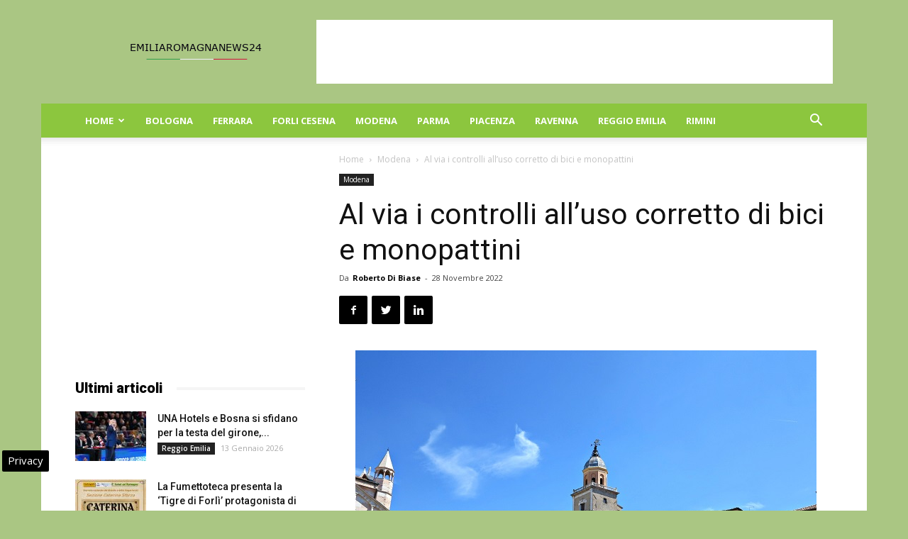

--- FILE ---
content_type: text/html; charset=UTF-8
request_url: https://www.emiliaromagnanews24.it/al-via-i-controlli-alluso-corretto-di-bici-e-monopattini-259736.html
body_size: 26069
content:
<!doctype html >
<!--[if IE 8]>    <html class="ie8" lang="en"> <![endif]-->
<!--[if IE 9]>    <html class="ie9" lang="en"> <![endif]-->
<!--[if gt IE 8]><!--> <html lang="it-IT"> <!--<![endif]-->
<head>
    
    <meta charset="UTF-8" />
    <meta name="viewport" content="width=device-width, initial-scale=1.0">
    <link rel="pingback" href="https://www.emiliaromagnanews24.it/xmlrpc.php" />
    <meta name='robots' content='index, follow, max-image-preview:large, max-snippet:-1, max-video-preview:-1' />

<!-- Google Tag Manager for WordPress by gtm4wp.com -->
<script data-cfasync="false" data-pagespeed-no-defer>
	var gtm4wp_datalayer_name = "dataLayer";
	var dataLayer = dataLayer || [];

	const gtm4wp_scrollerscript_debugmode         = false;
	const gtm4wp_scrollerscript_callbacktime      = 100;
	const gtm4wp_scrollerscript_readerlocation    = 150;
	const gtm4wp_scrollerscript_contentelementid  = "content";
	const gtm4wp_scrollerscript_scannertime       = 60;
</script>
<!-- End Google Tag Manager for WordPress by gtm4wp.com --><meta property="og:image" content="https://www.emiliaromagnanews24.it/wp-content/uploads/2020/05/Modena-Palazzo-Comunale.jpg" /><link rel="icon" type="image/png" href="https://www.emiliaromagnanews24.it/wp-content/uploads/2016/10/cropped-Emilia-Romagna-News-24-32x32.jpg">
	<!-- This site is optimized with the Yoast SEO plugin v22.9 - https://yoast.com/wordpress/plugins/seo/ -->
	<title>Al via i controlli all&#039;uso corretto di bici e monopattini</title>
	<meta name="description" content="Sicurezza stradale, dal lunedì 28 nuova campagna mirata della Polizia locale. Attenzione ai dispositivi di illuminazione: kit in omaggio ma anche sanzioni" />
	<link rel="canonical" href="https://www.emiliaromagnanews24.it/al-via-i-controlli-alluso-corretto-di-bici-e-monopattini-259736.html" />
	<meta property="og:locale" content="it_IT" />
	<meta property="og:type" content="article" />
	<meta property="og:title" content="Al via i controlli all&#039;uso corretto di bici e monopattini" />
	<meta property="og:description" content="Sicurezza stradale, dal lunedì 28 nuova campagna mirata della Polizia locale. Attenzione ai dispositivi di illuminazione: kit in omaggio ma anche sanzioni" />
	<meta property="og:url" content="https://www.emiliaromagnanews24.it/al-via-i-controlli-alluso-corretto-di-bici-e-monopattini-259736.html" />
	<meta property="og:site_name" content="Emilia Romagna News 24" />
	<meta property="article:publisher" content="https://www.facebook.com/emiliaromagnanews24" />
	<meta property="article:published_time" content="2022-11-28T08:49:46+00:00" />
	<meta property="og:image" content="https://www.emiliaromagnanews24.it/wp-content/uploads/2020/05/Modena-Palazzo-Comunale.jpg" />
	<meta property="og:image:width" content="650" />
	<meta property="og:image:height" content="487" />
	<meta property="og:image:type" content="image/jpeg" />
	<meta name="author" content="Roberto Di Biase" />
	<meta name="twitter:card" content="summary_large_image" />
	<meta name="twitter:creator" content="@emiliaromagnago" />
	<meta name="twitter:site" content="@emiliaromagnago" />
	<meta name="twitter:label1" content="Scritto da" />
	<meta name="twitter:data1" content="Roberto Di Biase" />
	<meta name="twitter:label2" content="Tempo di lettura stimato" />
	<meta name="twitter:data2" content="4 minuti" />
	<!-- / Yoast SEO plugin. -->


<link rel="amphtml" href="https://www.emiliaromagnanews24.it/al-via-i-controlli-alluso-corretto-di-bici-e-monopattini-259736.html/amp" /><meta name="generator" content="AMP for WP 1.0.98"/><link rel='dns-prefetch' href='//fonts.googleapis.com' />
<link rel='dns-prefetch' href='//maps.googleapis.com' />
<link rel='dns-prefetch' href='//maps.gstatic.com' />
<link rel='dns-prefetch' href='//fonts.gstatic.com' />
<link rel='dns-prefetch' href='//ajax.googleapis.com' />
<link rel='dns-prefetch' href='//apis.google.com' />
<link rel='dns-prefetch' href='//google-analytics.com' />
<link rel='dns-prefetch' href='//www.google-analytics.com' />
<link rel='dns-prefetch' href='//ssl.google-analytics.com' />
<link rel='dns-prefetch' href='//youtube.com' />
<link rel='dns-prefetch' href='//api.pinterest.com' />
<link rel='dns-prefetch' href='//cdnjs.cloudflare.com' />
<link rel='dns-prefetch' href='//pixel.wp.com' />
<link rel='dns-prefetch' href='//connect.facebook.net' />
<link rel='dns-prefetch' href='//platform.twitter.com' />
<link rel='dns-prefetch' href='//syndication.twitter.com' />
<link rel='dns-prefetch' href='//platform.instagram.com' />
<link rel='dns-prefetch' href='//disqus.com' />
<link rel='dns-prefetch' href='//sitename.disqus.com' />
<link rel='dns-prefetch' href='//s7.addthis.com' />
<link rel='dns-prefetch' href='//platform.linkedin.com' />
<link rel='dns-prefetch' href='//w.sharethis.com' />
<link rel='dns-prefetch' href='//s0.wp.com' />
<link rel='dns-prefetch' href='//s.gravatar.com' />
<link rel='dns-prefetch' href='//stats.wp.com' />
<link rel="alternate" type="application/rss+xml" title="Emilia Romagna News 24 &raquo; Feed" href="https://www.emiliaromagnanews24.it/feed" />
<link rel="alternate" type="application/rss+xml" title="Emilia Romagna News 24 &raquo; Feed dei commenti" href="https://www.emiliaromagnanews24.it/comments/feed" />
<style id='wp-emoji-styles-inline-css' type='text/css'>

	img.wp-smiley, img.emoji {
		display: inline !important;
		border: none !important;
		box-shadow: none !important;
		height: 1em !important;
		width: 1em !important;
		margin: 0 0.07em !important;
		vertical-align: -0.1em !important;
		background: none !important;
		padding: 0 !important;
	}
</style>
<link rel='stylesheet' id='wp-block-library-css' href='https://www.emiliaromagnanews24.it/wp-includes/css/dist/block-library/style.min.css' type='text/css' media='all' />
<style id='classic-theme-styles-inline-css' type='text/css'>
/*! This file is auto-generated */
.wp-block-button__link{color:#fff;background-color:#32373c;border-radius:9999px;box-shadow:none;text-decoration:none;padding:calc(.667em + 2px) calc(1.333em + 2px);font-size:1.125em}.wp-block-file__button{background:#32373c;color:#fff;text-decoration:none}
</style>
<style id='global-styles-inline-css' type='text/css'>
body{--wp--preset--color--black: #000000;--wp--preset--color--cyan-bluish-gray: #abb8c3;--wp--preset--color--white: #ffffff;--wp--preset--color--pale-pink: #f78da7;--wp--preset--color--vivid-red: #cf2e2e;--wp--preset--color--luminous-vivid-orange: #ff6900;--wp--preset--color--luminous-vivid-amber: #fcb900;--wp--preset--color--light-green-cyan: #7bdcb5;--wp--preset--color--vivid-green-cyan: #00d084;--wp--preset--color--pale-cyan-blue: #8ed1fc;--wp--preset--color--vivid-cyan-blue: #0693e3;--wp--preset--color--vivid-purple: #9b51e0;--wp--preset--gradient--vivid-cyan-blue-to-vivid-purple: linear-gradient(135deg,rgba(6,147,227,1) 0%,rgb(155,81,224) 100%);--wp--preset--gradient--light-green-cyan-to-vivid-green-cyan: linear-gradient(135deg,rgb(122,220,180) 0%,rgb(0,208,130) 100%);--wp--preset--gradient--luminous-vivid-amber-to-luminous-vivid-orange: linear-gradient(135deg,rgba(252,185,0,1) 0%,rgba(255,105,0,1) 100%);--wp--preset--gradient--luminous-vivid-orange-to-vivid-red: linear-gradient(135deg,rgba(255,105,0,1) 0%,rgb(207,46,46) 100%);--wp--preset--gradient--very-light-gray-to-cyan-bluish-gray: linear-gradient(135deg,rgb(238,238,238) 0%,rgb(169,184,195) 100%);--wp--preset--gradient--cool-to-warm-spectrum: linear-gradient(135deg,rgb(74,234,220) 0%,rgb(151,120,209) 20%,rgb(207,42,186) 40%,rgb(238,44,130) 60%,rgb(251,105,98) 80%,rgb(254,248,76) 100%);--wp--preset--gradient--blush-light-purple: linear-gradient(135deg,rgb(255,206,236) 0%,rgb(152,150,240) 100%);--wp--preset--gradient--blush-bordeaux: linear-gradient(135deg,rgb(254,205,165) 0%,rgb(254,45,45) 50%,rgb(107,0,62) 100%);--wp--preset--gradient--luminous-dusk: linear-gradient(135deg,rgb(255,203,112) 0%,rgb(199,81,192) 50%,rgb(65,88,208) 100%);--wp--preset--gradient--pale-ocean: linear-gradient(135deg,rgb(255,245,203) 0%,rgb(182,227,212) 50%,rgb(51,167,181) 100%);--wp--preset--gradient--electric-grass: linear-gradient(135deg,rgb(202,248,128) 0%,rgb(113,206,126) 100%);--wp--preset--gradient--midnight: linear-gradient(135deg,rgb(2,3,129) 0%,rgb(40,116,252) 100%);--wp--preset--font-size--small: 13px;--wp--preset--font-size--medium: 20px;--wp--preset--font-size--large: 36px;--wp--preset--font-size--x-large: 42px;--wp--preset--spacing--20: 0.44rem;--wp--preset--spacing--30: 0.67rem;--wp--preset--spacing--40: 1rem;--wp--preset--spacing--50: 1.5rem;--wp--preset--spacing--60: 2.25rem;--wp--preset--spacing--70: 3.38rem;--wp--preset--spacing--80: 5.06rem;--wp--preset--shadow--natural: 6px 6px 9px rgba(0, 0, 0, 0.2);--wp--preset--shadow--deep: 12px 12px 50px rgba(0, 0, 0, 0.4);--wp--preset--shadow--sharp: 6px 6px 0px rgba(0, 0, 0, 0.2);--wp--preset--shadow--outlined: 6px 6px 0px -3px rgba(255, 255, 255, 1), 6px 6px rgba(0, 0, 0, 1);--wp--preset--shadow--crisp: 6px 6px 0px rgba(0, 0, 0, 1);}:where(.is-layout-flex){gap: 0.5em;}:where(.is-layout-grid){gap: 0.5em;}body .is-layout-flex{display: flex;}body .is-layout-flex{flex-wrap: wrap;align-items: center;}body .is-layout-flex > *{margin: 0;}body .is-layout-grid{display: grid;}body .is-layout-grid > *{margin: 0;}:where(.wp-block-columns.is-layout-flex){gap: 2em;}:where(.wp-block-columns.is-layout-grid){gap: 2em;}:where(.wp-block-post-template.is-layout-flex){gap: 1.25em;}:where(.wp-block-post-template.is-layout-grid){gap: 1.25em;}.has-black-color{color: var(--wp--preset--color--black) !important;}.has-cyan-bluish-gray-color{color: var(--wp--preset--color--cyan-bluish-gray) !important;}.has-white-color{color: var(--wp--preset--color--white) !important;}.has-pale-pink-color{color: var(--wp--preset--color--pale-pink) !important;}.has-vivid-red-color{color: var(--wp--preset--color--vivid-red) !important;}.has-luminous-vivid-orange-color{color: var(--wp--preset--color--luminous-vivid-orange) !important;}.has-luminous-vivid-amber-color{color: var(--wp--preset--color--luminous-vivid-amber) !important;}.has-light-green-cyan-color{color: var(--wp--preset--color--light-green-cyan) !important;}.has-vivid-green-cyan-color{color: var(--wp--preset--color--vivid-green-cyan) !important;}.has-pale-cyan-blue-color{color: var(--wp--preset--color--pale-cyan-blue) !important;}.has-vivid-cyan-blue-color{color: var(--wp--preset--color--vivid-cyan-blue) !important;}.has-vivid-purple-color{color: var(--wp--preset--color--vivid-purple) !important;}.has-black-background-color{background-color: var(--wp--preset--color--black) !important;}.has-cyan-bluish-gray-background-color{background-color: var(--wp--preset--color--cyan-bluish-gray) !important;}.has-white-background-color{background-color: var(--wp--preset--color--white) !important;}.has-pale-pink-background-color{background-color: var(--wp--preset--color--pale-pink) !important;}.has-vivid-red-background-color{background-color: var(--wp--preset--color--vivid-red) !important;}.has-luminous-vivid-orange-background-color{background-color: var(--wp--preset--color--luminous-vivid-orange) !important;}.has-luminous-vivid-amber-background-color{background-color: var(--wp--preset--color--luminous-vivid-amber) !important;}.has-light-green-cyan-background-color{background-color: var(--wp--preset--color--light-green-cyan) !important;}.has-vivid-green-cyan-background-color{background-color: var(--wp--preset--color--vivid-green-cyan) !important;}.has-pale-cyan-blue-background-color{background-color: var(--wp--preset--color--pale-cyan-blue) !important;}.has-vivid-cyan-blue-background-color{background-color: var(--wp--preset--color--vivid-cyan-blue) !important;}.has-vivid-purple-background-color{background-color: var(--wp--preset--color--vivid-purple) !important;}.has-black-border-color{border-color: var(--wp--preset--color--black) !important;}.has-cyan-bluish-gray-border-color{border-color: var(--wp--preset--color--cyan-bluish-gray) !important;}.has-white-border-color{border-color: var(--wp--preset--color--white) !important;}.has-pale-pink-border-color{border-color: var(--wp--preset--color--pale-pink) !important;}.has-vivid-red-border-color{border-color: var(--wp--preset--color--vivid-red) !important;}.has-luminous-vivid-orange-border-color{border-color: var(--wp--preset--color--luminous-vivid-orange) !important;}.has-luminous-vivid-amber-border-color{border-color: var(--wp--preset--color--luminous-vivid-amber) !important;}.has-light-green-cyan-border-color{border-color: var(--wp--preset--color--light-green-cyan) !important;}.has-vivid-green-cyan-border-color{border-color: var(--wp--preset--color--vivid-green-cyan) !important;}.has-pale-cyan-blue-border-color{border-color: var(--wp--preset--color--pale-cyan-blue) !important;}.has-vivid-cyan-blue-border-color{border-color: var(--wp--preset--color--vivid-cyan-blue) !important;}.has-vivid-purple-border-color{border-color: var(--wp--preset--color--vivid-purple) !important;}.has-vivid-cyan-blue-to-vivid-purple-gradient-background{background: var(--wp--preset--gradient--vivid-cyan-blue-to-vivid-purple) !important;}.has-light-green-cyan-to-vivid-green-cyan-gradient-background{background: var(--wp--preset--gradient--light-green-cyan-to-vivid-green-cyan) !important;}.has-luminous-vivid-amber-to-luminous-vivid-orange-gradient-background{background: var(--wp--preset--gradient--luminous-vivid-amber-to-luminous-vivid-orange) !important;}.has-luminous-vivid-orange-to-vivid-red-gradient-background{background: var(--wp--preset--gradient--luminous-vivid-orange-to-vivid-red) !important;}.has-very-light-gray-to-cyan-bluish-gray-gradient-background{background: var(--wp--preset--gradient--very-light-gray-to-cyan-bluish-gray) !important;}.has-cool-to-warm-spectrum-gradient-background{background: var(--wp--preset--gradient--cool-to-warm-spectrum) !important;}.has-blush-light-purple-gradient-background{background: var(--wp--preset--gradient--blush-light-purple) !important;}.has-blush-bordeaux-gradient-background{background: var(--wp--preset--gradient--blush-bordeaux) !important;}.has-luminous-dusk-gradient-background{background: var(--wp--preset--gradient--luminous-dusk) !important;}.has-pale-ocean-gradient-background{background: var(--wp--preset--gradient--pale-ocean) !important;}.has-electric-grass-gradient-background{background: var(--wp--preset--gradient--electric-grass) !important;}.has-midnight-gradient-background{background: var(--wp--preset--gradient--midnight) !important;}.has-small-font-size{font-size: var(--wp--preset--font-size--small) !important;}.has-medium-font-size{font-size: var(--wp--preset--font-size--medium) !important;}.has-large-font-size{font-size: var(--wp--preset--font-size--large) !important;}.has-x-large-font-size{font-size: var(--wp--preset--font-size--x-large) !important;}
.wp-block-navigation a:where(:not(.wp-element-button)){color: inherit;}
:where(.wp-block-post-template.is-layout-flex){gap: 1.25em;}:where(.wp-block-post-template.is-layout-grid){gap: 1.25em;}
:where(.wp-block-columns.is-layout-flex){gap: 2em;}:where(.wp-block-columns.is-layout-grid){gap: 2em;}
.wp-block-pullquote{font-size: 1.5em;line-height: 1.6;}
</style>
<link rel='stylesheet' id='google-fonts-style-css' href='https://fonts.googleapis.com/css?family=Open+Sans%3A300italic%2C400%2C400italic%2C600%2C600italic%2C700%7CRoboto%3A300%2C400%2C400italic%2C500%2C500italic%2C700%2C900&#038;ver=8.6' type='text/css' media='all' />
<link rel='stylesheet' id='js_composer_front-css' href='https://www.emiliaromagnanews24.it/wp-content/plugins/js_composer/assets/css/js_composer.min.css' type='text/css' media='all' />
<link rel='stylesheet' id='td-theme-css' href='https://www.emiliaromagnanews24.it/wp-content/themes/Newspaper8.5/style.css' type='text/css' media='all' />
<script type="text/javascript" src="https://www.emiliaromagnanews24.it/wp-content/plugins/duracelltomi-google-tag-manager/dist/js/analytics-talk-content-tracking.js" id="gtm4wp-scroll-tracking-js" defer></script>
<script type="text/javascript" src="https://www.emiliaromagnanews24.it/wp-includes/js/jquery/jquery.min.js" id="jquery-core-js"></script>
<script type="text/javascript" src="https://www.emiliaromagnanews24.it/wp-includes/js/jquery/jquery-migrate.min.js" id="jquery-migrate-js" defer></script>
<script></script><link rel="https://api.w.org/" href="https://www.emiliaromagnanews24.it/wp-json/" /><link rel="alternate" type="application/json" href="https://www.emiliaromagnanews24.it/wp-json/wp/v2/posts/259736" />
<!-- Google Tag Manager for WordPress by gtm4wp.com -->
<!-- GTM Container placement set to automatic -->
<script data-cfasync="false" data-pagespeed-no-defer type="text/javascript">
	var dataLayer_content = {"pagePostType":"post","pagePostType2":"single-post","pageCategory":["modena"],"pagePostAuthor":"Roberto Di Biase"};
	dataLayer.push( dataLayer_content );
</script>
<script data-cfasync="false">
(function(w,d,s,l,i){w[l]=w[l]||[];w[l].push({'gtm.start':
new Date().getTime(),event:'gtm.js'});var f=d.getElementsByTagName(s)[0],
j=d.createElement(s),dl=l!='dataLayer'?'&l='+l:'';j.async=true;j.src=
'//www.googletagmanager.com/gtm.js?id='+i+dl;f.parentNode.insertBefore(j,f);
})(window,document,'script','dataLayer','GTM-WCSMKK5M');
</script>
<!-- End Google Tag Manager for WordPress by gtm4wp.com --><!--[if lt IE 9]><script src="https://html5shim.googlecode.com/svn/trunk/html5.js"></script><![endif]-->
    

<script type="application/ld+json" class="saswp-schema-markup-output">
[{"@context":"https:\/\/schema.org\/","@graph":[{"@context":"https:\/\/schema.org\/","@type":"SiteNavigationElement","@id":"https:\/\/www.emiliaromagnanews24.it#menu mobile","name":"Home","url":"https:\/\/www.emiliaromagnanews24.it\/"},{"@context":"https:\/\/schema.org\/","@type":"SiteNavigationElement","@id":"https:\/\/www.emiliaromagnanews24.it#menu mobile","name":"Attualit\u00e0","url":"https:\/\/www.emiliaromagnanews24.it\/attualita-emilia-romagna"},{"@context":"https:\/\/schema.org\/","@type":"SiteNavigationElement","@id":"https:\/\/www.emiliaromagnanews24.it#menu mobile","name":"Eventi","url":"https:\/\/www.emiliaromagnanews24.it\/eventi"},{"@context":"https:\/\/schema.org\/","@type":"SiteNavigationElement","@id":"https:\/\/www.emiliaromagnanews24.it#menu mobile","name":"Cinema","url":"https:\/\/www.emiliaromagnanews24.it\/eventi\/cinema"},{"@context":"https:\/\/schema.org\/","@type":"SiteNavigationElement","@id":"https:\/\/www.emiliaromagnanews24.it#menu mobile","name":"Concerti","url":"https:\/\/www.emiliaromagnanews24.it\/eventi\/concerti"},{"@context":"https:\/\/schema.org\/","@type":"SiteNavigationElement","@id":"https:\/\/www.emiliaromagnanews24.it#menu mobile","name":"Convegni","url":"https:\/\/www.emiliaromagnanews24.it\/eventi\/convegni"},{"@context":"https:\/\/schema.org\/","@type":"SiteNavigationElement","@id":"https:\/\/www.emiliaromagnanews24.it#menu mobile","name":"Presentazione libri","url":"https:\/\/www.emiliaromagnanews24.it\/eventi\/presentazione-libri"},{"@context":"https:\/\/schema.org\/","@type":"SiteNavigationElement","@id":"https:\/\/www.emiliaromagnanews24.it#menu mobile","name":"Sagre","url":"https:\/\/www.emiliaromagnanews24.it\/eventi\/sagre"},{"@context":"https:\/\/schema.org\/","@type":"SiteNavigationElement","@id":"https:\/\/www.emiliaromagnanews24.it#menu mobile","name":"Teatro","url":"https:\/\/www.emiliaromagnanews24.it\/eventi\/teatro"},{"@context":"https:\/\/schema.org\/","@type":"SiteNavigationElement","@id":"https:\/\/www.emiliaromagnanews24.it#menu mobile","name":"Notizie in Provincia","url":"https:\/\/www.emiliaromagnanews24.it\/notizie-in-provincia"},{"@context":"https:\/\/schema.org\/","@type":"SiteNavigationElement","@id":"https:\/\/www.emiliaromagnanews24.it#menu mobile","name":"Regione","url":"https:\/\/www.emiliaromagnanews24.it\/regione"},{"@context":"https:\/\/schema.org\/","@type":"SiteNavigationElement","@id":"https:\/\/www.emiliaromagnanews24.it#menu mobile","name":"Sport","url":"https:\/\/www.emiliaromagnanews24.it\/sport"},{"@context":"https:\/\/schema.org\/","@type":"SiteNavigationElement","@id":"https:\/\/www.emiliaromagnanews24.it#menu mobile","name":"Turismo","url":"https:\/\/www.emiliaromagnanews24.it\/turismo"},{"@context":"https:\/\/schema.org\/","@type":"SiteNavigationElement","@id":"https:\/\/www.emiliaromagnanews24.it#menu mobile","name":"Bologna","url":"https:\/\/www.emiliaromagnanews24.it\/bologna"},{"@context":"https:\/\/schema.org\/","@type":"SiteNavigationElement","@id":"https:\/\/www.emiliaromagnanews24.it#menu mobile","name":"Ferrara","url":"https:\/\/www.emiliaromagnanews24.it\/ferrara"},{"@context":"https:\/\/schema.org\/","@type":"SiteNavigationElement","@id":"https:\/\/www.emiliaromagnanews24.it#menu mobile","name":"Forli Cesena","url":"https:\/\/www.emiliaromagnanews24.it\/forli-cesena"},{"@context":"https:\/\/schema.org\/","@type":"SiteNavigationElement","@id":"https:\/\/www.emiliaromagnanews24.it#menu mobile","name":"Modena","url":"https:\/\/www.emiliaromagnanews24.it\/modena"},{"@context":"https:\/\/schema.org\/","@type":"SiteNavigationElement","@id":"https:\/\/www.emiliaromagnanews24.it#menu mobile","name":"Parma","url":"https:\/\/www.emiliaromagnanews24.it\/parma"},{"@context":"https:\/\/schema.org\/","@type":"SiteNavigationElement","@id":"https:\/\/www.emiliaromagnanews24.it#menu mobile","name":"Piacenza","url":"https:\/\/www.emiliaromagnanews24.it\/piacenza"},{"@context":"https:\/\/schema.org\/","@type":"SiteNavigationElement","@id":"https:\/\/www.emiliaromagnanews24.it#menu mobile","name":"Ravenna","url":"https:\/\/www.emiliaromagnanews24.it\/ravenna"},{"@context":"https:\/\/schema.org\/","@type":"SiteNavigationElement","@id":"https:\/\/www.emiliaromagnanews24.it#menu mobile","name":"Reggio Emilia","url":"https:\/\/www.emiliaromagnanews24.it\/reggio-emilia"},{"@context":"https:\/\/schema.org\/","@type":"SiteNavigationElement","@id":"https:\/\/www.emiliaromagnanews24.it#menu mobile","name":"Rimini","url":"https:\/\/www.emiliaromagnanews24.it\/rimini"}]},

{"@context":"https:\/\/schema.org\/","@type":"BreadcrumbList","@id":"https:\/\/www.emiliaromagnanews24.it\/al-via-i-controlli-alluso-corretto-di-bici-e-monopattini-259736.html#breadcrumb","itemListElement":[{"@type":"ListItem","position":1,"item":{"@id":"https:\/\/www.emiliaromagnanews24.it","name":"Emilia Romagna News 24"}},{"@type":"ListItem","position":2,"item":{"@id":"https:\/\/www.emiliaromagnanews24.it\/modena","name":"Modena"}},{"@type":"ListItem","position":3,"item":{"@id":"https:\/\/www.emiliaromagnanews24.it\/al-via-i-controlli-alluso-corretto-di-bici-e-monopattini-259736.html","name":"Al via i controlli all&#8217;uso corretto di bici e monopattini"}}]},

{"@context":"https:\/\/schema.org\/","@type":"NewsArticle","@id":"https:\/\/www.emiliaromagnanews24.it\/al-via-i-controlli-alluso-corretto-di-bici-e-monopattini-259736.html#newsarticle","url":"https:\/\/www.emiliaromagnanews24.it\/al-via-i-controlli-alluso-corretto-di-bici-e-monopattini-259736.html","headline":"Al via i controlli all&#8217;uso corretto di bici e monopattini","mainEntityOfPage":"https:\/\/www.emiliaromagnanews24.it\/al-via-i-controlli-alluso-corretto-di-bici-e-monopattini-259736.html","datePublished":"2022-11-28T09:49:46+01:00","dateModified":"2022-11-28T09:49:46+01:00","description":"Sicurezza stradale, dal luned\u00ec 28 nuova campagna mirata della Polizia locale. Attenzione ai dispositivi di illuminazione: kit in omaggio ma anche sanzioni MODENA - Luned\u00ec 28 novembre prende il via una nuova campagna della Polizia locale di Modena per la sicurezza e il corretto comportamento di guida di ciclisti e conduttori di monopattini. L\u2019obiettivo \u00e8","articleBody":" Modena, Palazzo Comunale  Sicurezza stradale, dal luned\u00ec 28 nuova campagna mirata della Polizia locale. Attenzione ai dispositivi di illuminazione: kit in omaggio ma anche sanzioni  MODENA - Luned\u00ec 28 novembre prende il via una nuova campagna della Polizia locale di Modena per la sicurezza e il corretto comportamento di guida di ciclisti e conduttori di monopattini. L\u2019obiettivo \u00e8 sensibilizzare alla corretta fruizione della strada da parte di tutti gli utenti, anche dei cosiddetti \u201cutenti vulnerabili\u201d che devono comunque rispettare segnaletica e regole del Codice della Strada soprattutto per prevenire ed evitare incidenti. La campagna \u00e8 infatti tra le azioni per la sicurezza stradale portate avanti dall\u2019Amministrazione comunale attraverso vari tipi di interventi e rientra nell\u2019ambito del progetto \u201cSicurezza stradale: azioni integrate per la prevenzione e il contrasto alla guida sotto l\u2019effetto delle sostanze psicoattive\u201d finanziato dal Dipartimento per le politiche antidroga della Presidenza del Consiglio dei Ministri. Inoltre, i controlli programmati fanno parte del programma per la Sicurezza stradale che prevede interventi e azioni per sostenere e promuovere la mobilit\u00e0 sostenibile soprattutto in sicurezza.  La presenza sul territorio della Polizia locale sar\u00e0 innanzitutto funzionale a favorire comportamenti corretti, tra i quali anche l\u2019installazione e l\u2019utilizzo corretto dei dispositivi di illuminazione. Con la stagione autunnale sono infatti sensibilmente aumentate le ore di buio e gli spostamenti con mezzi privi dei dispositivi di illuminazione costituisce un pericolo per conducenti e automobilisti. Gli operatori della Polizia locale presteranno pertanto un\u2019attenzione particolare al tema e durante i controlli potranno essere forniti kit di luci a mezzi sprovvisti che in ogni caso verranno sanzionati per la mancanza o l'inefficienza dei dispositivi previsti.  Il comportamento dei ciclisti e dei monopattini lungo le nostre strade \u00e8 regolamentato dall\u2019articolo 182 del Codice della Strada e dall'art.1 comma 75 e successivi della Legge 160\/2019, che impone comportamenti volti alla loro salvaguardia, oltre che ad evitare che siano un pericolo per la circolazione stradale.  Tra le principali norme di condotta c\u2019\u00e8 l\u2019obbligo di circolare su unica fila in tutti i casi in cui le condizioni del traffico lo richiedano e mai affiancati in pi\u00f9 di due. Per le biciclette, fuori dai centri abitati tale prescrizione diventa d\u2019obbligo, tranne che uno dei due sia un minore di anni dieci che in questo caso, deve procedere a destra dell\u2019altro.  La circolazione dei monopattini sulle strade extraurbane \u00e8 consentita solo in presenza di pista ciclabile, mentre \u00e8 obbligatorio utilizzare le ciclabili quando siano presenti; non \u00e8 possibile circolare sotto portici o in zone riservate ai pedoni come i marciapiedi e occorre sempre rispettare la segnaletica stradale.  \u00c8 inoltre vietato trasportare cose che impediscano il libero uso di braccia o mani, e persone (sulla bici si possono trasportare bambini fino a 8 anni di et\u00e0 negli appositi seggiolini).  \u00c8 obbligatorio condurre il veicolo a mano quando, per le condizioni della circolazione, sia di intralcio o di pericolo per i pedoni; in questi casi monopattini e bici sono assimilati ai pedoni e devono usare la comune diligenza e prudenza.  I dispositivi di illuminazione sono particolarmente importanti: sia biciclette che monopattini ne devono essere dotati; i dispositivi luminosi vanno accesi da mezz\u2019ora dopo il tramonto a mezz\u2019ora prima del suo sorgere.  In particolare, le biciclette devono avere luci bianche o gialle anteriormente, rosse e catadiottri del medesimo colore posteriormente. Sui pedali devono essere applicati catadiottri gialli e analoghi dispositivi vanno applicati sui lati. I dispositivi luminosi vanno accesi anche di giorno nelle gallerie e in caso di nebbia, di nevicate, di forte pioggia e in ogni altro caso di scarsa visibilit\u00e0, sia nei centri abitati che fuori. In fascia oraria serale e notturna il conducente di velocipede che circola fuori dai centri abitati deve anche indossare il giubbotto o le bretelle retroriflettenti ad alta visibilit\u00e0.  I monopattini elettrici devono essere equipaggiati con luce anteriore fissa, bianca o gialla, luce posteriore fissa e catadiottri rossi e catadiottri gialli applicati sui lati. I monopattini elettrici venduti in Italia dal 30 settembre 2022 devono inoltre essere dotati di indicatori luminosi di svolta e di freni su entrambe le ruote. Quelli in circolazione da prima, dovranno essere adeguati per quanto riguarda indicatori di svolta e impianto frenante su entrambe le ruote entro l\u20191 gennaio 2024. Inoltre, da mezz\u2019ora dopo il tramonto a mezz\u2019ora prima del sorgere del sole, i conducenti dei monopattini elettrici hanno l'obbligo di indossare un giubbotto o le bretelle retroriflettenti ad alta visibilit\u00e0.  Le violazioni, previste per biciclette dall'art.182 del Codice della Strada, prevedono una sanzione amministrativa di 26 euro e la stessa sanzione viene applicata in caso sul velocipede manchino o non siano efficienti i dispositivi di illuminazione, mentre per le stesse violazioni commesse alla guida di un monopattino elettrico, \u00e8 prevista una sanzione di 50 euro.  Inoltre, \u00e8 vietato condurre anche velocipedi e monopattini in condizioni di alterazione psicofisica conseguente all'abuso di alcolici o all'assunzione di stupefacenti; la violazione comporta anche conseguenze penali.","name":"Al via i controlli all&#8217;uso corretto di bici e monopattini","thumbnailUrl":"https:\/\/www.emiliaromagnanews24.it\/wp-content\/uploads\/2020\/05\/Modena-Palazzo-Comunale-150x150.jpg","wordCount":"799","timeRequired":"PT3M33S","author":{"@type":"Person","name":"Roberto Di Biase","url":"https:\/\/www.emiliaromagnanews24.it\/author\/roby2020","sameAs":[],"image":{"@type":"ImageObject","url":"https:\/\/secure.gravatar.com\/avatar\/10b89b0d7d175431ea3f154052606cf2?s=96&d=mm&r=g","height":96,"width":96}},"editor":{"@type":"Person","name":"Roberto Di Biase","url":"https:\/\/www.emiliaromagnanews24.it\/author\/roby2020","sameAs":[],"image":{"@type":"ImageObject","url":"https:\/\/secure.gravatar.com\/avatar\/10b89b0d7d175431ea3f154052606cf2?s=96&d=mm&r=g","height":96,"width":96}},"publisher":{"@type":"Organization","name":"Emilia Romagna News 24","url":"https:\/\/www.emiliaromagnanews24.it","logo":{"@type":"ImageObject","url":"https:\/\/www.emiliaromagnanews24.it\/wp-content\/uploads\/2018\/04\/emiliaromagnanews24-600-60.jpg","width":"600","height":"60"}},"articleSection":["Modena"],"keywords":["Modena"],"isAccessibleForFree":true,"speakable":{"@type":"SpeakableSpecification","xpath":["\/html\/head\/title","\/html\/head\/meta[@name='description']\/@content"]},"image":[{"@type":"ImageObject","@id":"https:\/\/www.emiliaromagnanews24.it\/al-via-i-controlli-alluso-corretto-di-bici-e-monopattini-259736.html#primaryimage","url":"https:\/\/www.emiliaromagnanews24.it\/wp-content\/uploads\/2020\/05\/Modena-Palazzo-Comunale-1200x899.jpg","width":"1200","height":"899"},{"@type":"ImageObject","url":"https:\/\/www.emiliaromagnanews24.it\/wp-content\/uploads\/2020\/05\/Modena-Palazzo-Comunale-1200x900.jpg","width":"1200","height":"900"},{"@type":"ImageObject","url":"https:\/\/www.emiliaromagnanews24.it\/wp-content\/uploads\/2020\/05\/Modena-Palazzo-Comunale-1200x675.jpg","width":"1200","height":"675"},{"@type":"ImageObject","url":"https:\/\/www.emiliaromagnanews24.it\/wp-content\/uploads\/2020\/05\/Modena-Palazzo-Comunale-650x650.jpg","width":"650","height":"650"},{"@type":"ImageObject","url":"https:\/\/www.emiliaromagnanews24.it\/wp-content\/uploads\/2020\/05\/Modena-Palazzo-Comunale.jpg","width":650,"height":487}]},

{"@context":"https:\/\/schema.org\/","@type":"Product","@id":"https:\/\/www.emiliaromagnanews24.it\/al-via-i-controlli-alluso-corretto-di-bici-e-monopattini-259736.html#Product","url":"https:\/\/www.emiliaromagnanews24.it\/al-via-i-controlli-alluso-corretto-di-bici-e-monopattini-259736.html","name":"Al via i controlli all&#8217;uso corretto di bici e monopattini","brand":{"@type":"Brand","name":"Emilia Romagna News 24"},"description":"Sicurezza stradale, dal luned\u00ec 28 nuova campagna mirata della Polizia locale. Attenzione ai dispositivi di illuminazione: kit in omaggio ma anche sanzioni\r\nMODENA - Luned\u00ec 28 novembre prende il via una nuova campagna della Polizia locale di Modena per la sicurezza e il corretto comportamento di guida di ciclisti e conduttori di monopattini. L\u2019obiettivo \u00e8 sensibilizzare alla corretta fruizione della strada da parte di tutti gli utenti, anche dei cosiddetti \u201cutenti vulnerabili\u201d che devono comunque rispettare segnaletica e regole del Codice della Strada soprattutto per prevenire ed evitare incidenti. La campagna \u00e8 infatti tra le azioni per la sicurezza stradale portate avanti dall\u2019Amministrazione comunale attraverso vari tipi di interventi e rientra nell\u2019ambito del progetto \u201cSicurezza stradale: azioni integrate per la prevenzione e il contrasto alla guida sotto l\u2019effetto delle sostanze psicoattive\u201d finanziato dal Dipartimento per le politiche antidroga della Presidenza del Consiglio dei Ministri. Inoltre, i controlli programmati fanno parte del programma per la Sicurezza stradale che prevede interventi e azioni per sostenere e promuovere la mobilit\u00e0 sostenibile soprattutto in sicurezza.\r\nLa presenza sul territorio della Polizia locale sar\u00e0 innanzitutto funzionale a favorire comportamenti corretti, tra i quali anche l\u2019installazione e l\u2019utilizzo corretto dei dispositivi di illuminazione. Con la stagione autunnale sono infatti sensibilmente aumentate le ore di buio e gli spostamenti con mezzi privi dei dispositivi di illuminazione costituisce un pericolo per conducenti e automobilisti. Gli operatori della Polizia locale presteranno pertanto un\u2019attenzione particolare al tema e durante i controlli potranno essere forniti kit di luci a mezzi sprovvisti che in ogni caso verranno sanzionati per la mancanza o l'inefficienza dei dispositivi previsti.\r\nIl comportamento dei ciclisti e dei monopattini lungo le nostre strade \u00e8 regolamentato dall\u2019articolo 182 del Codice della Strada e dall'art.1 comma 75 e successivi della Legge 160\/2019, che impone comportamenti volti alla loro salvaguardia, oltre che ad evitare che siano un pericolo per la circolazione stradale.\r\nTra le principali norme di condotta c\u2019\u00e8 l\u2019obbligo di circolare su unica fila in tutti i casi in cui le condizioni del traffico lo richiedano e mai affiancati in pi\u00f9 di due. Per le biciclette, fuori dai centri abitati tale prescrizione diventa d\u2019obbligo, tranne che uno dei due sia un minore di anni dieci che in questo caso, deve procedere a destra dell\u2019altro.\r\nLa circolazione dei monopattini sulle strade extraurbane \u00e8 consentita solo in presenza di pista ciclabile, mentre \u00e8 obbligatorio utilizzare le ciclabili quando siano presenti; non \u00e8 possibile circolare sotto portici o in zone riservate ai pedoni come i marciapiedi e occorre sempre rispettare la segnaletica stradale.\r\n\u00c8 inoltre vietato trasportare cose che impediscano il libero uso di braccia o mani, e persone (sulla bici si possono trasportare bambini fino a 8 anni di et\u00e0 negli appositi seggiolini).\r\n\u00c8 obbligatorio condurre il veicolo a mano quando, per le condizioni della circolazione, sia di intralcio o di pericolo per i pedoni; in questi casi monopattini e bici sono assimilati ai pedoni e devono usare la comune diligenza e prudenza.\r\nI dispositivi di illuminazione sono particolarmente importanti: sia biciclette che monopattini ne devono essere dotati; i dispositivi luminosi vanno accesi da mezz\u2019ora dopo il tramonto a mezz\u2019ora prima del suo sorgere.\r\nIn particolare, le biciclette devono avere luci bianche o gialle anteriormente, rosse e catadiottri del medesimo colore posteriormente. Sui pedali devono essere applicati catadiottri gialli e analoghi dispositivi vanno applicati sui lati. I dispositivi luminosi vanno accesi anche di giorno nelle gallerie e in caso di nebbia, di nevicate, di forte pioggia e in ogni altro caso di scarsa visibilit\u00e0, sia nei centri abitati che fuori. In fascia oraria serale e notturna il conducente di velocipede che circola fuori dai centri abitati deve anche indossare il giubbotto o le bretelle retroriflettenti ad alta visibilit\u00e0.\r\nI monopattini elettrici devono essere equipaggiati con luce anteriore fissa, bianca o gialla, luce posteriore fissa e catadiottri rossi e catadiottri gialli applicati sui lati. I monopattini elettrici venduti in Italia dal 30 settembre 2022 devono inoltre essere dotati di indicatori luminosi di svolta e di freni su entrambe le ruote. Quelli in circolazione da prima, dovranno essere adeguati per quanto riguarda indicatori di svolta e impianto frenante su entrambe le ruote entro l\u20191 gennaio 2024. Inoltre, da mezz\u2019ora dopo il tramonto a mezz\u2019ora prima del sorgere del sole, i conducenti dei monopattini elettrici hanno l'obbligo di indossare un giubbotto o le bretelle retroriflettenti ad alta visibilit\u00e0.\r\nLe violazioni, previste per biciclette dall'art.182 del Codice della Strada, prevedono una sanzione amministrativa di 26 euro e la stessa sanzione viene applicata in caso sul velocipede manchino o non siano efficienti i dispositivi di illuminazione, mentre per le stesse violazioni commesse alla guida di un monopattino elettrico, \u00e8 prevista una sanzione di 50 euro.\r\nInoltre, \u00e8 vietato condurre anche velocipedi e monopattini in condizioni di alterazione psicofisica conseguente all'abuso di alcolici o all'assunzione di stupefacenti; la violazione comporta anche conseguenze penali.","aggregateRating":{"@type":"aggregateRating","ratingValue":"4.7","reviewCount":"47"},"image":[{"@type":"ImageObject","@id":"https:\/\/www.emiliaromagnanews24.it\/al-via-i-controlli-alluso-corretto-di-bici-e-monopattini-259736.html#primaryimage","url":"https:\/\/www.emiliaromagnanews24.it\/wp-content\/uploads\/2020\/05\/Modena-Palazzo-Comunale-1200x899.jpg","width":"1200","height":"899"},{"@type":"ImageObject","url":"https:\/\/www.emiliaromagnanews24.it\/wp-content\/uploads\/2020\/05\/Modena-Palazzo-Comunale-1200x900.jpg","width":"1200","height":"900"},{"@type":"ImageObject","url":"https:\/\/www.emiliaromagnanews24.it\/wp-content\/uploads\/2020\/05\/Modena-Palazzo-Comunale-1200x675.jpg","width":"1200","height":"675"},{"@type":"ImageObject","url":"https:\/\/www.emiliaromagnanews24.it\/wp-content\/uploads\/2020\/05\/Modena-Palazzo-Comunale-650x650.jpg","width":"650","height":"650"},{"@type":"ImageObject","url":"https:\/\/www.emiliaromagnanews24.it\/wp-content\/uploads\/2020\/05\/Modena-Palazzo-Comunale.jpg","width":650,"height":487}]},

{"@context":"https:\/\/schema.org\/","@type":"CreativeWorkSeries","@id":"https:\/\/www.emiliaromagnanews24.it\/al-via-i-controlli-alluso-corretto-di-bici-e-monopattini-259736.html#CreativeWorkSeries","url":"https:\/\/www.emiliaromagnanews24.it\/al-via-i-controlli-alluso-corretto-di-bici-e-monopattini-259736.html","inLanguage":"it-IT","description":"","keywords":"","name":"Al via i controlli all&#8217;uso corretto di bici e monopattini","datePublished":"2022-11-28T09:49:46+01:00","dateModified":"2022-11-28T09:49:46+01:00","author":{"@type":"Person","name":"Roberto Di Biase","url":"https:\/\/www.emiliaromagnanews24.it\/author\/roby2020","sameAs":[],"image":{"@type":"ImageObject","url":"https:\/\/secure.gravatar.com\/avatar\/10b89b0d7d175431ea3f154052606cf2?s=96&d=mm&r=g","height":96,"width":96}},"publisher":{"@type":"Organization","name":"Emilia Romagna News 24","url":"https:\/\/www.emiliaromagnanews24.it","logo":{"@type":"ImageObject","url":"https:\/\/www.emiliaromagnanews24.it\/wp-content\/uploads\/2018\/04\/emiliaromagnanews24-600-60.jpg","width":"600","height":"60"}},"image":[{"@type":"ImageObject","@id":"https:\/\/www.emiliaromagnanews24.it\/al-via-i-controlli-alluso-corretto-di-bici-e-monopattini-259736.html#primaryimage","url":"https:\/\/www.emiliaromagnanews24.it\/wp-content\/uploads\/2020\/05\/Modena-Palazzo-Comunale-1200x899.jpg","width":"1200","height":"899"},{"@type":"ImageObject","url":"https:\/\/www.emiliaromagnanews24.it\/wp-content\/uploads\/2020\/05\/Modena-Palazzo-Comunale-1200x900.jpg","width":"1200","height":"900"},{"@type":"ImageObject","url":"https:\/\/www.emiliaromagnanews24.it\/wp-content\/uploads\/2020\/05\/Modena-Palazzo-Comunale-1200x675.jpg","width":"1200","height":"675"},{"@type":"ImageObject","url":"https:\/\/www.emiliaromagnanews24.it\/wp-content\/uploads\/2020\/05\/Modena-Palazzo-Comunale-650x650.jpg","width":"650","height":"650"},{"@type":"ImageObject","url":"https:\/\/www.emiliaromagnanews24.it\/wp-content\/uploads\/2020\/05\/Modena-Palazzo-Comunale.jpg","width":650,"height":487}]}]
</script>

<meta name="generator" content="Powered by WPBakery Page Builder - drag and drop page builder for WordPress."/>

<!-- JS generated by theme -->

<script>
    
    

	    var tdBlocksArray = []; //here we store all the items for the current page

	    //td_block class - each ajax block uses a object of this class for requests
	    function tdBlock() {
		    this.id = '';
		    this.block_type = 1; //block type id (1-234 etc)
		    this.atts = '';
		    this.td_column_number = '';
		    this.td_current_page = 1; //
		    this.post_count = 0; //from wp
		    this.found_posts = 0; //from wp
		    this.max_num_pages = 0; //from wp
		    this.td_filter_value = ''; //current live filter value
		    this.is_ajax_running = false;
		    this.td_user_action = ''; // load more or infinite loader (used by the animation)
		    this.header_color = '';
		    this.ajax_pagination_infinite_stop = ''; //show load more at page x
	    }


        // td_js_generator - mini detector
        (function(){
            var htmlTag = document.getElementsByTagName("html")[0];

	        if ( navigator.userAgent.indexOf("MSIE 10.0") > -1 ) {
                htmlTag.className += ' ie10';
            }

            if ( !!navigator.userAgent.match(/Trident.*rv\:11\./) ) {
                htmlTag.className += ' ie11';
            }

	        if ( navigator.userAgent.indexOf("Edge") > -1 ) {
                htmlTag.className += ' ieEdge';
            }

            if ( /(iPad|iPhone|iPod)/g.test(navigator.userAgent) ) {
                htmlTag.className += ' td-md-is-ios';
            }

            var user_agent = navigator.userAgent.toLowerCase();
            if ( user_agent.indexOf("android") > -1 ) {
                htmlTag.className += ' td-md-is-android';
            }

            if ( -1 !== navigator.userAgent.indexOf('Mac OS X')  ) {
                htmlTag.className += ' td-md-is-os-x';
            }

            if ( /chrom(e|ium)/.test(navigator.userAgent.toLowerCase()) ) {
               htmlTag.className += ' td-md-is-chrome';
            }

            if ( -1 !== navigator.userAgent.indexOf('Firefox') ) {
                htmlTag.className += ' td-md-is-firefox';
            }

            if ( -1 !== navigator.userAgent.indexOf('Safari') && -1 === navigator.userAgent.indexOf('Chrome') ) {
                htmlTag.className += ' td-md-is-safari';
            }

            if( -1 !== navigator.userAgent.indexOf('IEMobile') ){
                htmlTag.className += ' td-md-is-iemobile';
            }

        })();




        var tdLocalCache = {};

        ( function () {
            "use strict";

            tdLocalCache = {
                data: {},
                remove: function (resource_id) {
                    delete tdLocalCache.data[resource_id];
                },
                exist: function (resource_id) {
                    return tdLocalCache.data.hasOwnProperty(resource_id) && tdLocalCache.data[resource_id] !== null;
                },
                get: function (resource_id) {
                    return tdLocalCache.data[resource_id];
                },
                set: function (resource_id, cachedData) {
                    tdLocalCache.remove(resource_id);
                    tdLocalCache.data[resource_id] = cachedData;
                }
            };
        })();

    
    
var td_viewport_interval_list=[{"limitBottom":767,"sidebarWidth":228},{"limitBottom":1018,"sidebarWidth":300},{"limitBottom":1140,"sidebarWidth":324}];
var td_animation_stack_effect="type0";
var tds_animation_stack=true;
var td_animation_stack_specific_selectors=".entry-thumb, img";
var td_animation_stack_general_selectors=".td-animation-stack img, .td-animation-stack .entry-thumb, .post img";
var tds_general_modal_image="yes";
var td_ajax_url="https:\/\/www.emiliaromagnanews24.it\/wp-admin\/admin-ajax.php?td_theme_name=Newspaper&v=8.6";
var td_get_template_directory_uri="https:\/\/www.emiliaromagnanews24.it\/wp-content\/themes\/Newspaper8.5";
var tds_snap_menu="smart_snap_always";
var tds_logo_on_sticky="show_header_logo";
var tds_header_style="";
var td_please_wait="Attendi...";
var td_email_user_pass_incorrect="User o password errati!";
var td_email_user_incorrect="Email o Username errati!";
var td_email_incorrect="Email non corretta!";
var tds_more_articles_on_post_enable="";
var tds_more_articles_on_post_time_to_wait="1";
var tds_more_articles_on_post_pages_distance_from_top=0;
var tds_theme_color_site_wide="#00a650";
var tds_smart_sidebar="";
var tdThemeName="Newspaper";
var td_magnific_popup_translation_tPrev="Precedente (freccia sinistra)";
var td_magnific_popup_translation_tNext="Successivo (freccia destra)";
var td_magnific_popup_translation_tCounter="%curr% di %total%";
var td_magnific_popup_translation_ajax_tError="Il contenuto di %url% non pu\u00f2 essere caricato.";
var td_magnific_popup_translation_image_tError="L'immagine #%curr% non pu\u00f2 essere caricata";
var tdDateNamesI18n={"month_names":["Gennaio","Febbraio","Marzo","Aprile","Maggio","Giugno","Luglio","Agosto","Settembre","Ottobre","Novembre","Dicembre"],"month_names_short":["Gen","Feb","Mar","Apr","Mag","Giu","Lug","Ago","Set","Ott","Nov","Dic"],"day_names":["domenica","luned\u00ec","marted\u00ec","mercoled\u00ec","gioved\u00ec","venerd\u00ec","sabato"],"day_names_short":["Dom","Lun","Mar","Mer","Gio","Ven","Sab"]};
var td_ad_background_click_link="";
var td_ad_background_click_target="";
</script>


<!-- Header style compiled by theme -->

<style>
    

body {
	background-color:#aac683;
}
.td-header-wrap .black-menu .sf-menu > .current-menu-item > a,
    .td-header-wrap .black-menu .sf-menu > .current-menu-ancestor > a,
    .td-header-wrap .black-menu .sf-menu > .current-category-ancestor > a,
    .td-header-wrap .black-menu .sf-menu > li > a:hover,
    .td-header-wrap .black-menu .sf-menu > .sfHover > a,
    .td-header-style-12 .td-header-menu-wrap-full,
    .sf-menu > .current-menu-item > a:after,
    .sf-menu > .current-menu-ancestor > a:after,
    .sf-menu > .current-category-ancestor > a:after,
    .sf-menu > li:hover > a:after,
    .sf-menu > .sfHover > a:after,
    .td-header-style-12 .td-affix,
    .header-search-wrap .td-drop-down-search:after,
    .header-search-wrap .td-drop-down-search .btn:hover,
    input[type=submit]:hover,
    .td-read-more a,
    .td-post-category:hover,
    .td-grid-style-1.td-hover-1 .td-big-grid-post:hover .td-post-category,
    .td-grid-style-5.td-hover-1 .td-big-grid-post:hover .td-post-category,
    .td_top_authors .td-active .td-author-post-count,
    .td_top_authors .td-active .td-author-comments-count,
    .td_top_authors .td_mod_wrap:hover .td-author-post-count,
    .td_top_authors .td_mod_wrap:hover .td-author-comments-count,
    .td-404-sub-sub-title a:hover,
    .td-search-form-widget .wpb_button:hover,
    .td-rating-bar-wrap div,
    .td_category_template_3 .td-current-sub-category,
    .dropcap,
    .td_wrapper_video_playlist .td_video_controls_playlist_wrapper,
    .wpb_default,
    .wpb_default:hover,
    .td-left-smart-list:hover,
    .td-right-smart-list:hover,
    .woocommerce-checkout .woocommerce input.button:hover,
    .woocommerce-page .woocommerce a.button:hover,
    .woocommerce-account div.woocommerce .button:hover,
    #bbpress-forums button:hover,
    .bbp_widget_login .button:hover,
    .td-footer-wrapper .td-post-category,
    .td-footer-wrapper .widget_product_search input[type="submit"]:hover,
    .woocommerce .product a.button:hover,
    .woocommerce .product #respond input#submit:hover,
    .woocommerce .checkout input#place_order:hover,
    .woocommerce .woocommerce.widget .button:hover,
    .single-product .product .summary .cart .button:hover,
    .woocommerce-cart .woocommerce table.cart .button:hover,
    .woocommerce-cart .woocommerce .shipping-calculator-form .button:hover,
    .td-next-prev-wrap a:hover,
    .td-load-more-wrap a:hover,
    .td-post-small-box a:hover,
    .page-nav .current,
    .page-nav:first-child > div,
    .td_category_template_8 .td-category-header .td-category a.td-current-sub-category,
    .td_category_template_4 .td-category-siblings .td-category a:hover,
    #bbpress-forums .bbp-pagination .current,
    #bbpress-forums #bbp-single-user-details #bbp-user-navigation li.current a,
    .td-theme-slider:hover .slide-meta-cat a,
    a.vc_btn-black:hover,
    .td-trending-now-wrapper:hover .td-trending-now-title,
    .td-scroll-up,
    .td-smart-list-button:hover,
    .td-weather-information:before,
    .td-weather-week:before,
    .td_block_exchange .td-exchange-header:before,
    .td_block_big_grid_9.td-grid-style-1 .td-post-category,
    .td_block_big_grid_9.td-grid-style-5 .td-post-category,
    .td-grid-style-6.td-hover-1 .td-module-thumb:after,
    .td-pulldown-syle-2 .td-subcat-dropdown ul:after,
    .td_block_template_9 .td-block-title:after,
    .td_block_template_15 .td-block-title:before,
    div.wpforms-container .wpforms-form div.wpforms-submit-container button[type=submit] {
        background-color: #00a650;
    }

    .global-block-template-4 .td-related-title .td-cur-simple-item:before {
        border-color: #00a650 transparent transparent transparent !important;
    }

    .woocommerce .woocommerce-message .button:hover,
    .woocommerce .woocommerce-error .button:hover,
    .woocommerce .woocommerce-info .button:hover,
    .global-block-template-4 .td-related-title .td-cur-simple-item,
    .global-block-template-3 .td-related-title .td-cur-simple-item,
    .global-block-template-9 .td-related-title:after {
        background-color: #00a650 !important;
    }

    .woocommerce .product .onsale,
    .woocommerce.widget .ui-slider .ui-slider-handle {
        background: none #00a650;
    }

    .woocommerce.widget.widget_layered_nav_filters ul li a {
        background: none repeat scroll 0 0 #00a650 !important;
    }

    a,
    cite a:hover,
    .td_mega_menu_sub_cats .cur-sub-cat,
    .td-mega-span h3 a:hover,
    .td_mod_mega_menu:hover .entry-title a,
    .header-search-wrap .result-msg a:hover,
    .td-header-top-menu .td-drop-down-search .td_module_wrap:hover .entry-title a,
    .td-header-top-menu .td-icon-search:hover,
    .td-header-wrap .result-msg a:hover,
    .top-header-menu li a:hover,
    .top-header-menu .current-menu-item > a,
    .top-header-menu .current-menu-ancestor > a,
    .top-header-menu .current-category-ancestor > a,
    .td-social-icon-wrap > a:hover,
    .td-header-sp-top-widget .td-social-icon-wrap a:hover,
    .td-page-content blockquote p,
    .td-post-content blockquote p,
    .mce-content-body blockquote p,
    .comment-content blockquote p,
    .wpb_text_column blockquote p,
    .td_block_text_with_title blockquote p,
    .td_module_wrap:hover .entry-title a,
    .td-subcat-filter .td-subcat-list a:hover,
    .td-subcat-filter .td-subcat-dropdown a:hover,
    .td_quote_on_blocks,
    .dropcap2,
    .dropcap3,
    .td_top_authors .td-active .td-authors-name a,
    .td_top_authors .td_mod_wrap:hover .td-authors-name a,
    .td-post-next-prev-content a:hover,
    .author-box-wrap .td-author-social a:hover,
    .td-author-name a:hover,
    .td-author-url a:hover,
    .td_mod_related_posts:hover h3 > a,
    .td-post-template-11 .td-related-title .td-related-left:hover,
    .td-post-template-11 .td-related-title .td-related-right:hover,
    .td-post-template-11 .td-related-title .td-cur-simple-item,
    .td-post-template-11 .td_block_related_posts .td-next-prev-wrap a:hover,
    .comment-reply-link:hover,
    .logged-in-as a:hover,
    #cancel-comment-reply-link:hover,
    .td-search-query,
    .td-category-header .td-pulldown-category-filter-link:hover,
    .td-category-siblings .td-subcat-dropdown a:hover,
    .td-category-siblings .td-subcat-dropdown a.td-current-sub-category,
    .widget a:hover,
    .td_wp_recentcomments a:hover,
    .archive .widget_archive .current,
    .archive .widget_archive .current a,
    .widget_calendar tfoot a:hover,
    .woocommerce a.added_to_cart:hover,
    .woocommerce-account .woocommerce-MyAccount-navigation a:hover,
    #bbpress-forums li.bbp-header .bbp-reply-content span a:hover,
    #bbpress-forums .bbp-forum-freshness a:hover,
    #bbpress-forums .bbp-topic-freshness a:hover,
    #bbpress-forums .bbp-forums-list li a:hover,
    #bbpress-forums .bbp-forum-title:hover,
    #bbpress-forums .bbp-topic-permalink:hover,
    #bbpress-forums .bbp-topic-started-by a:hover,
    #bbpress-forums .bbp-topic-started-in a:hover,
    #bbpress-forums .bbp-body .super-sticky li.bbp-topic-title .bbp-topic-permalink,
    #bbpress-forums .bbp-body .sticky li.bbp-topic-title .bbp-topic-permalink,
    .widget_display_replies .bbp-author-name,
    .widget_display_topics .bbp-author-name,
    .footer-text-wrap .footer-email-wrap a,
    .td-subfooter-menu li a:hover,
    .footer-social-wrap a:hover,
    a.vc_btn-black:hover,
    .td-smart-list-dropdown-wrap .td-smart-list-button:hover,
    .td_module_17 .td-read-more a:hover,
    .td_module_18 .td-read-more a:hover,
    .td_module_19 .td-post-author-name a:hover,
    .td-instagram-user a,
    .td-pulldown-syle-2 .td-subcat-dropdown:hover .td-subcat-more span,
    .td-pulldown-syle-2 .td-subcat-dropdown:hover .td-subcat-more i,
    .td-pulldown-syle-3 .td-subcat-dropdown:hover .td-subcat-more span,
    .td-pulldown-syle-3 .td-subcat-dropdown:hover .td-subcat-more i,
    .td-block-title-wrap .td-wrapper-pulldown-filter .td-pulldown-filter-display-option:hover,
    .td-block-title-wrap .td-wrapper-pulldown-filter .td-pulldown-filter-display-option:hover i,
    .td-block-title-wrap .td-wrapper-pulldown-filter .td-pulldown-filter-link:hover,
    .td-block-title-wrap .td-wrapper-pulldown-filter .td-pulldown-filter-item .td-cur-simple-item,
    .global-block-template-2 .td-related-title .td-cur-simple-item,
    .global-block-template-5 .td-related-title .td-cur-simple-item,
    .global-block-template-6 .td-related-title .td-cur-simple-item,
    .global-block-template-7 .td-related-title .td-cur-simple-item,
    .global-block-template-8 .td-related-title .td-cur-simple-item,
    .global-block-template-9 .td-related-title .td-cur-simple-item,
    .global-block-template-10 .td-related-title .td-cur-simple-item,
    .global-block-template-11 .td-related-title .td-cur-simple-item,
    .global-block-template-12 .td-related-title .td-cur-simple-item,
    .global-block-template-13 .td-related-title .td-cur-simple-item,
    .global-block-template-14 .td-related-title .td-cur-simple-item,
    .global-block-template-15 .td-related-title .td-cur-simple-item,
    .global-block-template-16 .td-related-title .td-cur-simple-item,
    .global-block-template-17 .td-related-title .td-cur-simple-item,
    .td-theme-wrap .sf-menu ul .td-menu-item > a:hover,
    .td-theme-wrap .sf-menu ul .sfHover > a,
    .td-theme-wrap .sf-menu ul .current-menu-ancestor > a,
    .td-theme-wrap .sf-menu ul .current-category-ancestor > a,
    .td-theme-wrap .sf-menu ul .current-menu-item > a,
    .td_outlined_btn {
        color: #00a650;
    }

    a.vc_btn-black.vc_btn_square_outlined:hover,
    a.vc_btn-black.vc_btn_outlined:hover,
    .td-mega-menu-page .wpb_content_element ul li a:hover,
    .td-theme-wrap .td-aj-search-results .td_module_wrap:hover .entry-title a,
    .td-theme-wrap .header-search-wrap .result-msg a:hover {
        color: #00a650 !important;
    }

    .td-next-prev-wrap a:hover,
    .td-load-more-wrap a:hover,
    .td-post-small-box a:hover,
    .page-nav .current,
    .page-nav:first-child > div,
    .td_category_template_8 .td-category-header .td-category a.td-current-sub-category,
    .td_category_template_4 .td-category-siblings .td-category a:hover,
    #bbpress-forums .bbp-pagination .current,
    .post .td_quote_box,
    .page .td_quote_box,
    a.vc_btn-black:hover,
    .td_block_template_5 .td-block-title > *,
    .td_outlined_btn {
        border-color: #00a650;
    }

    .td_wrapper_video_playlist .td_video_currently_playing:after {
        border-color: #00a650 !important;
    }

    .header-search-wrap .td-drop-down-search:before {
        border-color: transparent transparent #00a650 transparent;
    }

    .block-title > span,
    .block-title > a,
    .block-title > label,
    .widgettitle,
    .widgettitle:after,
    .td-trending-now-title,
    .td-trending-now-wrapper:hover .td-trending-now-title,
    .wpb_tabs li.ui-tabs-active a,
    .wpb_tabs li:hover a,
    .vc_tta-container .vc_tta-color-grey.vc_tta-tabs-position-top.vc_tta-style-classic .vc_tta-tabs-container .vc_tta-tab.vc_active > a,
    .vc_tta-container .vc_tta-color-grey.vc_tta-tabs-position-top.vc_tta-style-classic .vc_tta-tabs-container .vc_tta-tab:hover > a,
    .td_block_template_1 .td-related-title .td-cur-simple-item,
    .woocommerce .product .products h2:not(.woocommerce-loop-product__title),
    .td-subcat-filter .td-subcat-dropdown:hover .td-subcat-more, 
    .td_3D_btn,
    .td_shadow_btn,
    .td_default_btn,
    .td_round_btn, 
    .td_outlined_btn:hover {
    	background-color: #00a650;
    }

    .woocommerce div.product .woocommerce-tabs ul.tabs li.active {
    	background-color: #00a650 !important;
    }

    .block-title,
    .td_block_template_1 .td-related-title,
    .wpb_tabs .wpb_tabs_nav,
    .vc_tta-container .vc_tta-color-grey.vc_tta-tabs-position-top.vc_tta-style-classic .vc_tta-tabs-container,
    .woocommerce div.product .woocommerce-tabs ul.tabs:before {
        border-color: #00a650;
    }
    .td_block_wrap .td-subcat-item a.td-cur-simple-item {
	    color: #00a650;
	}


    
    .td-grid-style-4 .entry-title
    {
        background-color: rgba(0, 166, 80, 0.7);
    }

    
    .block-title > span,
    .block-title > span > a,
    .block-title > a,
    .block-title > label,
    .widgettitle,
    .widgettitle:after,
    .td-trending-now-title,
    .td-trending-now-wrapper:hover .td-trending-now-title,
    .wpb_tabs li.ui-tabs-active a,
    .wpb_tabs li:hover a,
    .vc_tta-container .vc_tta-color-grey.vc_tta-tabs-position-top.vc_tta-style-classic .vc_tta-tabs-container .vc_tta-tab.vc_active > a,
    .vc_tta-container .vc_tta-color-grey.vc_tta-tabs-position-top.vc_tta-style-classic .vc_tta-tabs-container .vc_tta-tab:hover > a,
    .td_block_template_1 .td-related-title .td-cur-simple-item,
    .woocommerce .product .products h2:not(.woocommerce-loop-product__title),
    .td-subcat-filter .td-subcat-dropdown:hover .td-subcat-more,
    .td-weather-information:before,
    .td-weather-week:before,
    .td_block_exchange .td-exchange-header:before,
    .td-theme-wrap .td_block_template_3 .td-block-title > *,
    .td-theme-wrap .td_block_template_4 .td-block-title > *,
    .td-theme-wrap .td_block_template_7 .td-block-title > *,
    .td-theme-wrap .td_block_template_9 .td-block-title:after,
    .td-theme-wrap .td_block_template_10 .td-block-title::before,
    .td-theme-wrap .td_block_template_11 .td-block-title::before,
    .td-theme-wrap .td_block_template_11 .td-block-title::after,
    .td-theme-wrap .td_block_template_14 .td-block-title,
    .td-theme-wrap .td_block_template_15 .td-block-title:before,
    .td-theme-wrap .td_block_template_17 .td-block-title:before {
        background-color: #8cc63e;
    }

    .woocommerce div.product .woocommerce-tabs ul.tabs li.active {
    	background-color: #8cc63e !important;
    }

    .block-title,
    .td_block_template_1 .td-related-title,
    .wpb_tabs .wpb_tabs_nav,
    .vc_tta-container .vc_tta-color-grey.vc_tta-tabs-position-top.vc_tta-style-classic .vc_tta-tabs-container,
    .woocommerce div.product .woocommerce-tabs ul.tabs:before,
    .td-theme-wrap .td_block_template_5 .td-block-title > *,
    .td-theme-wrap .td_block_template_17 .td-block-title,
    .td-theme-wrap .td_block_template_17 .td-block-title::before {
        border-color: #8cc63e;
    }

    .td-theme-wrap .td_block_template_4 .td-block-title > *:before,
    .td-theme-wrap .td_block_template_17 .td-block-title::after {
        border-color: #8cc63e transparent transparent transparent;
    }

    
    .td-theme-wrap .block-title > span,
    .td-theme-wrap .block-title > span > a,
    .td-theme-wrap .widget_rss .block-title .rsswidget,
    .td-theme-wrap .block-title > a,
    .widgettitle,
    .widgettitle > a,
    .td-trending-now-title,
    .wpb_tabs li.ui-tabs-active a,
    .wpb_tabs li:hover a,
    .vc_tta-container .vc_tta-color-grey.vc_tta-tabs-position-top.vc_tta-style-classic .vc_tta-tabs-container .vc_tta-tab.vc_active > a,
    .vc_tta-container .vc_tta-color-grey.vc_tta-tabs-position-top.vc_tta-style-classic .vc_tta-tabs-container .vc_tta-tab:hover > a,
    .td-related-title .td-cur-simple-item,
    .woocommerce div.product .woocommerce-tabs ul.tabs li.active,
    .woocommerce .product .products h2:not(.woocommerce-loop-product__title),
    .td-theme-wrap .td_block_template_2 .td-block-title > *,
    .td-theme-wrap .td_block_template_3 .td-block-title > *,
    .td-theme-wrap .td_block_template_4 .td-block-title > *,
    .td-theme-wrap .td_block_template_5 .td-block-title > *,
    .td-theme-wrap .td_block_template_6 .td-block-title > *,
    .td-theme-wrap .td_block_template_6 .td-block-title:before,
    .td-theme-wrap .td_block_template_7 .td-block-title > *,
    .td-theme-wrap .td_block_template_8 .td-block-title > *,
    .td-theme-wrap .td_block_template_9 .td-block-title > *,
    .td-theme-wrap .td_block_template_10 .td-block-title > *,
    .td-theme-wrap .td_block_template_11 .td-block-title > *,
    .td-theme-wrap .td_block_template_12 .td-block-title > *,
    .td-theme-wrap .td_block_template_13 .td-block-title > span,
    .td-theme-wrap .td_block_template_13 .td-block-title > a,
    .td-theme-wrap .td_block_template_14 .td-block-title > *,
    .td-theme-wrap .td_block_template_14 .td-block-title-wrap .td-wrapper-pulldown-filter .td-pulldown-filter-display-option,
    .td-theme-wrap .td_block_template_14 .td-block-title-wrap .td-wrapper-pulldown-filter .td-pulldown-filter-display-option i,
    .td-theme-wrap .td_block_template_14 .td-block-title-wrap .td-wrapper-pulldown-filter .td-pulldown-filter-display-option:hover,
    .td-theme-wrap .td_block_template_14 .td-block-title-wrap .td-wrapper-pulldown-filter .td-pulldown-filter-display-option:hover i,
    .td-theme-wrap .td_block_template_15 .td-block-title > *,
    .td-theme-wrap .td_block_template_15 .td-block-title-wrap .td-wrapper-pulldown-filter,
    .td-theme-wrap .td_block_template_15 .td-block-title-wrap .td-wrapper-pulldown-filter i,
    .td-theme-wrap .td_block_template_16 .td-block-title > *,
    .td-theme-wrap .td_block_template_17 .td-block-title > * {
    	color: #000000;
    }


    
    .td-header-wrap .td-header-top-menu-full,
    .td-header-wrap .top-header-menu .sub-menu {
        background-color: #020000;
    }
    .td-header-style-8 .td-header-top-menu-full {
        background-color: transparent;
    }
    .td-header-style-8 .td-header-top-menu-full .td-header-top-menu {
        background-color: #020000;
        padding-left: 15px;
        padding-right: 15px;
    }

    .td-header-wrap .td-header-top-menu-full .td-header-top-menu,
    .td-header-wrap .td-header-top-menu-full {
        border-bottom: none;
    }


    
    .td-header-top-menu,
    .td-header-top-menu a,
    .td-header-wrap .td-header-top-menu-full .td-header-top-menu,
    .td-header-wrap .td-header-top-menu-full a,
    .td-header-style-8 .td-header-top-menu,
    .td-header-style-8 .td-header-top-menu a,
    .td-header-top-menu .td-drop-down-search .entry-title a {
        color: #ffffff;
    }

    
    .top-header-menu .current-menu-item > a,
    .top-header-menu .current-menu-ancestor > a,
    .top-header-menu .current-category-ancestor > a,
    .top-header-menu li a:hover,
    .td-header-sp-top-widget .td-icon-search:hover {
        color: #81d742;
    }

    
    .td-header-wrap .td-header-sp-top-widget .td-icon-font {
        color: #ffffff;
    }

    
    .td-header-wrap .td-header-sp-top-widget i.td-icon-font:hover {
        color: #000000;
    }


    
    .td-header-wrap .td-header-menu-wrap-full,
    .td-header-menu-wrap.td-affix,
    .td-header-style-3 .td-header-main-menu,
    .td-header-style-3 .td-affix .td-header-main-menu,
    .td-header-style-4 .td-header-main-menu,
    .td-header-style-4 .td-affix .td-header-main-menu,
    .td-header-style-8 .td-header-menu-wrap.td-affix,
    .td-header-style-8 .td-header-top-menu-full {
		background-color: #8cc63e;
    }


    .td-boxed-layout .td-header-style-3 .td-header-menu-wrap,
    .td-boxed-layout .td-header-style-4 .td-header-menu-wrap,
    .td-header-style-3 .td_stretch_content .td-header-menu-wrap,
    .td-header-style-4 .td_stretch_content .td-header-menu-wrap {
    	background-color: #8cc63e !important;
    }


    @media (min-width: 1019px) {
        .td-header-style-1 .td-header-sp-recs,
        .td-header-style-1 .td-header-sp-logo {
            margin-bottom: 28px;
        }
    }

    @media (min-width: 768px) and (max-width: 1018px) {
        .td-header-style-1 .td-header-sp-recs,
        .td-header-style-1 .td-header-sp-logo {
            margin-bottom: 14px;
        }
    }

    .td-header-style-7 .td-header-top-menu {
        border-bottom: none;
    }
    
    
    
    .sf-menu > .current-menu-item > a:after,
    .sf-menu > .current-menu-ancestor > a:after,
    .sf-menu > .current-category-ancestor > a:after,
    .sf-menu > li:hover > a:after,
    .sf-menu > .sfHover > a:after,
    .td_block_mega_menu .td-next-prev-wrap a:hover,
    .td-mega-span .td-post-category:hover,
    .td-header-wrap .black-menu .sf-menu > li > a:hover,
    .td-header-wrap .black-menu .sf-menu > .current-menu-ancestor > a,
    .td-header-wrap .black-menu .sf-menu > .sfHover > a,
    .header-search-wrap .td-drop-down-search:after,
    .header-search-wrap .td-drop-down-search .btn:hover,
    .td-header-wrap .black-menu .sf-menu > .current-menu-item > a,
    .td-header-wrap .black-menu .sf-menu > .current-menu-ancestor > a,
    .td-header-wrap .black-menu .sf-menu > .current-category-ancestor > a {
        background-color: #000000;
    }


    .td_block_mega_menu .td-next-prev-wrap a:hover {
        border-color: #000000;
    }

    .header-search-wrap .td-drop-down-search:before {
        border-color: transparent transparent #000000 transparent;
    }

    .td_mega_menu_sub_cats .cur-sub-cat,
    .td_mod_mega_menu:hover .entry-title a,
    .td-theme-wrap .sf-menu ul .td-menu-item > a:hover,
    .td-theme-wrap .sf-menu ul .sfHover > a,
    .td-theme-wrap .sf-menu ul .current-menu-ancestor > a,
    .td-theme-wrap .sf-menu ul .current-category-ancestor > a,
    .td-theme-wrap .sf-menu ul .current-menu-item > a {
        color: #000000;
    }
    
    
    
    .td-header-wrap .td-header-menu-wrap .sf-menu > li > a,
    .td-header-wrap .td-header-menu-social .td-social-icon-wrap a,
    .td-header-style-4 .td-header-menu-social .td-social-icon-wrap i,
    .td-header-style-5 .td-header-menu-social .td-social-icon-wrap i,
    .td-header-style-6 .td-header-menu-social .td-social-icon-wrap i,
    .td-header-style-12 .td-header-menu-social .td-social-icon-wrap i,
    .td-header-wrap .header-search-wrap #td-header-search-button .td-icon-search {
        color: #ffffff;
    }
    .td-header-wrap .td-header-menu-social + .td-search-wrapper #td-header-search-button:before {
      background-color: #ffffff;
    }
    
    
    @media (max-width: 767px) {
        body .td-header-wrap .td-header-main-menu {
            background-color: #8cc63e !important;
        }
    }


    
    .td-menu-background:before,
    .td-search-background:before {
        background: #00a650;
        background: -moz-linear-gradient(top, #00a650 0%, #8cc63e 100%);
        background: -webkit-gradient(left top, left bottom, color-stop(0%, #00a650), color-stop(100%, #8cc63e));
        background: -webkit-linear-gradient(top, #00a650 0%, #8cc63e 100%);
        background: -o-linear-gradient(top, #00a650 0%, @mobileu_gradient_two_mob 100%);
        background: -ms-linear-gradient(top, #00a650 0%, #8cc63e 100%);
        background: linear-gradient(to bottom, #00a650 0%, #8cc63e 100%);
        filter: progid:DXImageTransform.Microsoft.gradient( startColorstr='#00a650', endColorstr='#8cc63e', GradientType=0 );
    }

    
    .td-mobile-content .current-menu-item > a,
    .td-mobile-content .current-menu-ancestor > a,
    .td-mobile-content .current-category-ancestor > a,
    #td-mobile-nav .td-menu-login-section a:hover,
    #td-mobile-nav .td-register-section a:hover,
    #td-mobile-nav .td-menu-socials-wrap a:hover i,
    .td-search-close a:hover i {
        color: #000000;
    }

    
    .td-banner-wrap-full,
    .td-header-style-11 .td-logo-wrap-full {
        background-color: #aac683;
    }

    .td-header-style-11 .td-logo-wrap-full {
        border-bottom: 0;
    }

    @media (min-width: 1019px) {
        .td-header-style-2 .td-header-sp-recs,
        .td-header-style-5 .td-a-rec-id-header > div,
        .td-header-style-5 .td-g-rec-id-header > .adsbygoogle,
        .td-header-style-6 .td-a-rec-id-header > div,
        .td-header-style-6 .td-g-rec-id-header > .adsbygoogle,
        .td-header-style-7 .td-a-rec-id-header > div,
        .td-header-style-7 .td-g-rec-id-header > .adsbygoogle,
        .td-header-style-8 .td-a-rec-id-header > div,
        .td-header-style-8 .td-g-rec-id-header > .adsbygoogle,
        .td-header-style-12 .td-a-rec-id-header > div,
        .td-header-style-12 .td-g-rec-id-header > .adsbygoogle {
            margin-bottom: 24px !important;
        }
    }

    @media (min-width: 768px) and (max-width: 1018px) {
        .td-header-style-2 .td-header-sp-recs,
        .td-header-style-5 .td-a-rec-id-header > div,
        .td-header-style-5 .td-g-rec-id-header > .adsbygoogle,
        .td-header-style-6 .td-a-rec-id-header > div,
        .td-header-style-6 .td-g-rec-id-header > .adsbygoogle,
        .td-header-style-7 .td-a-rec-id-header > div,
        .td-header-style-7 .td-g-rec-id-header > .adsbygoogle,
        .td-header-style-8 .td-a-rec-id-header > div,
        .td-header-style-8 .td-g-rec-id-header > .adsbygoogle,
        .td-header-style-12 .td-a-rec-id-header > div,
        .td-header-style-12 .td-g-rec-id-header > .adsbygoogle {
            margin-bottom: 14px !important;
        }
    }

     
    .td-header-wrap .td-logo-text-container .td-tagline-text {
        color: #000000;
    }
    
   
    
    .td-footer-wrapper,
    .td-footer-wrapper .td_block_template_7 .td-block-title > *,
    .td-footer-wrapper .td_block_template_17 .td-block-title,
    .td-footer-wrapper .td-block-title-wrap .td-wrapper-pulldown-filter {
        background-color: #8cc63e;
    }

    
    .td-sub-footer-container {
        background-color: #939393;
    }

    
    .td-footer-wrapper::before {
        background-repeat: repeat;
    }

    
    .td-footer-wrapper::before {
        opacity: 0.3;
    }



    
    ul.sf-menu > .td-menu-item > a,
    .td-theme-wrap .td-header-menu-social {
        font-size:13px;
	
    }
</style>

<!-- Google tag (gtag.js) -->
<script async src="https://www.googletagmanager.com/gtag/js?id=G-FVDYCSW75V"></script>
<script>
  window.dataLayer = window.dataLayer || [];
  function gtag(){dataLayer.push(arguments);}
  gtag('js', new Date());

  gtag('config', 'G-FVDYCSW75V');
</script><script type="application/ld+json">
                        {
                            "@context": "http://schema.org",
                            "@type": "BreadcrumbList",
                            "itemListElement": [{
                            "@type": "ListItem",
                            "position": 1,
                                "item": {
                                "@type": "WebSite",
                                "@id": "https://www.emiliaromagnanews24.it/",
                                "name": "Home"                                               
                            }
                        },{
                            "@type": "ListItem",
                            "position": 2,
                                "item": {
                                "@type": "WebPage",
                                "@id": "https://www.emiliaromagnanews24.it/modena",
                                "name": "Modena"
                            }
                        },{
                            "@type": "ListItem",
                            "position": 3,
                                "item": {
                                "@type": "WebPage",
                                "@id": "https://www.emiliaromagnanews24.it/al-via-i-controlli-alluso-corretto-di-bici-e-monopattini-259736.html",
                                "name": "Al via i controlli all&#8217;uso corretto di bici e monopattini"                                
                            }
                        }    ]
                        }
                       </script><link rel="icon" href="https://www.emiliaromagnanews24.it/wp-content/uploads/2016/10/cropped-Emilia-Romagna-News-24-32x32.jpg" sizes="32x32" />
<link rel="icon" href="https://www.emiliaromagnanews24.it/wp-content/uploads/2016/10/cropped-Emilia-Romagna-News-24-192x192.jpg" sizes="192x192" />
<link rel="apple-touch-icon" href="https://www.emiliaromagnanews24.it/wp-content/uploads/2016/10/cropped-Emilia-Romagna-News-24-180x180.jpg" />
<meta name="msapplication-TileImage" content="https://www.emiliaromagnanews24.it/wp-content/uploads/2016/10/cropped-Emilia-Romagna-News-24-270x270.jpg" />
<noscript><style> .wpb_animate_when_almost_visible { opacity: 1; }</style></noscript></head>

<body data-rsssl=1 class="post-template-default single single-post postid-259736 single-format-standard al-via-i-controlli-alluso-corretto-di-bici-e-monopattini global-block-template-1 wpb-js-composer js-comp-ver-7.0 vc_non_responsive td-animation-stack-type0 td-boxed-layout"  >

        <div class="td-scroll-up"><i class="td-icon-menu-up"></i></div>
    
    <div class="td-menu-background"></div>
<div id="td-mobile-nav">
    <div class="td-mobile-container">
        <!-- mobile menu top section -->
        <div class="td-menu-socials-wrap">
            <!-- socials -->
            <div class="td-menu-socials">
                            </div>
            <!-- close button -->
            <div class="td-mobile-close">
                <a href="#"><i class="td-icon-close-mobile"></i></a>
            </div>
        </div>

        <!-- login section -->
        
        <!-- menu section -->
        <div class="td-mobile-content">
            <div class="menu-menu-mobile-container"><ul id="menu-menu-mobile" class="td-mobile-main-menu"><li id="menu-item-139736" class="menu-item menu-item-type-post_type menu-item-object-page menu-item-home menu-item-has-children menu-item-first menu-item-139736"><a href="https://www.emiliaromagnanews24.it/">Home<i class="td-icon-menu-right td-element-after"></i></a>
<ul class="sub-menu">
	<li id="menu-item-83883" class="menu-item menu-item-type-taxonomy menu-item-object-category menu-item-83883"><a href="https://www.emiliaromagnanews24.it/attualita-emilia-romagna">Attualità</a></li>
	<li id="menu-item-83885" class="menu-item menu-item-type-taxonomy menu-item-object-category menu-item-has-children menu-item-83885"><a href="https://www.emiliaromagnanews24.it/eventi">Eventi<i class="td-icon-menu-right td-element-after"></i></a>
	<ul class="sub-menu">
		<li id="menu-item-140262" class="menu-item menu-item-type-taxonomy menu-item-object-category menu-item-140262"><a href="https://www.emiliaromagnanews24.it/eventi/cinema">Cinema</a></li>
		<li id="menu-item-140209" class="menu-item menu-item-type-taxonomy menu-item-object-category menu-item-140209"><a href="https://www.emiliaromagnanews24.it/eventi/concerti">Concerti</a></li>
		<li id="menu-item-140263" class="menu-item menu-item-type-taxonomy menu-item-object-category menu-item-140263"><a href="https://www.emiliaromagnanews24.it/eventi/convegni">Convegni</a></li>
		<li id="menu-item-140261" class="menu-item menu-item-type-taxonomy menu-item-object-category menu-item-140261"><a href="https://www.emiliaromagnanews24.it/eventi/presentazione-libri">Presentazione libri</a></li>
		<li id="menu-item-140256" class="menu-item menu-item-type-taxonomy menu-item-object-category menu-item-140256"><a href="https://www.emiliaromagnanews24.it/eventi/sagre">Sagre</a></li>
		<li id="menu-item-140231" class="menu-item menu-item-type-taxonomy menu-item-object-category menu-item-140231"><a href="https://www.emiliaromagnanews24.it/eventi/teatro">Teatro</a></li>
	</ul>
</li>
	<li id="menu-item-83889" class="menu-item menu-item-type-taxonomy menu-item-object-category menu-item-83889"><a href="https://www.emiliaromagnanews24.it/notizie-in-provincia">Notizie in Provincia</a></li>
	<li id="menu-item-83894" class="menu-item menu-item-type-taxonomy menu-item-object-category menu-item-83894"><a href="https://www.emiliaromagnanews24.it/regione">Regione</a></li>
	<li id="menu-item-83896" class="menu-item menu-item-type-taxonomy menu-item-object-category menu-item-83896"><a href="https://www.emiliaromagnanews24.it/sport">Sport</a></li>
	<li id="menu-item-83897" class="menu-item menu-item-type-taxonomy menu-item-object-category menu-item-83897"><a href="https://www.emiliaromagnanews24.it/turismo">Turismo</a></li>
</ul>
</li>
<li id="menu-item-83884" class="menu-item menu-item-type-taxonomy menu-item-object-category menu-item-83884"><a href="https://www.emiliaromagnanews24.it/bologna">Bologna</a></li>
<li id="menu-item-83886" class="menu-item menu-item-type-taxonomy menu-item-object-category menu-item-83886"><a href="https://www.emiliaromagnanews24.it/ferrara">Ferrara</a></li>
<li id="menu-item-83887" class="menu-item menu-item-type-taxonomy menu-item-object-category menu-item-83887"><a href="https://www.emiliaromagnanews24.it/forli-cesena">Forli Cesena</a></li>
<li id="menu-item-83888" class="menu-item menu-item-type-taxonomy menu-item-object-category current-post-ancestor current-menu-parent current-post-parent menu-item-83888"><a href="https://www.emiliaromagnanews24.it/modena">Modena</a></li>
<li id="menu-item-83890" class="menu-item menu-item-type-taxonomy menu-item-object-category menu-item-83890"><a href="https://www.emiliaromagnanews24.it/parma">Parma</a></li>
<li id="menu-item-83891" class="menu-item menu-item-type-taxonomy menu-item-object-category menu-item-83891"><a href="https://www.emiliaromagnanews24.it/piacenza">Piacenza</a></li>
<li id="menu-item-83892" class="menu-item menu-item-type-taxonomy menu-item-object-category menu-item-83892"><a href="https://www.emiliaromagnanews24.it/ravenna">Ravenna</a></li>
<li id="menu-item-83893" class="menu-item menu-item-type-taxonomy menu-item-object-category menu-item-83893"><a href="https://www.emiliaromagnanews24.it/reggio-emilia">Reggio Emilia</a></li>
<li id="menu-item-83895" class="menu-item menu-item-type-taxonomy menu-item-object-category menu-item-83895"><a href="https://www.emiliaromagnanews24.it/rimini">Rimini</a></li>
</ul></div>        </div>
    </div>

    <!-- register/login section -->
    </div>    <div class="td-search-background"></div>
<div class="td-search-wrap-mob">
	<div class="td-drop-down-search" aria-labelledby="td-header-search-button">
		<form method="get" class="td-search-form" action="https://www.emiliaromagnanews24.it/">
			<!-- close button -->
			<div class="td-search-close">
				<a href="#"><i class="td-icon-close-mobile"></i></a>
			</div>
			<div role="search" class="td-search-input">
				<span>Cerca</span>
				<input id="td-header-search-mob" type="text" value="" name="s" autocomplete="off" />
			</div>
		</form>
		<div id="td-aj-search-mob"></div>
	</div>
</div>    
    
    <div id="td-outer-wrap" class="td-theme-wrap">
    
        <!--
Header style 1
-->


<div class="td-header-wrap td-header-style-1 ">
    
    <div class="td-header-top-menu-full td-container-wrap ">
        <div class="td-container td-header-row td-header-top-menu">
            <!-- LOGIN MODAL -->
        </div>
    </div>

    <div class="td-banner-wrap-full td-logo-wrap-full td-container-wrap ">
        <div class="td-container td-header-row td-header-header">
            <div class="td-header-sp-logo">
                        <a class="td-main-logo" href="https://www.emiliaromagnanews24.it/">
            <img class="td-retina-data" data-retina="https://www.emiliaromagnanews24.it/wp-content/uploads/2024/12/emiliaromagnanews24.png" src="https://www.emiliaromagnanews24.it/wp-content/uploads/2024/12/emiliaromagnanews24.png" alt="Emilia Romagna News 24" title="Emilia Romagna News 24"/>
            <span class="td-visual-hidden">Emilia Romagna News 24</span>
        </a>
                </div>
                            <div class="td-header-sp-recs">
                    <div class="td-header-rec-wrap">
    
 <!-- A generated by theme --> 

<script async src="//pagead2.googlesyndication.com/pagead/js/adsbygoogle.js"></script><div class="td-g-rec td-g-rec-id-header td_uid_1_696683d78ad6c_rand td_block_template_1 ">
<script type="text/javascript">
var td_screen_width = window.innerWidth;

                    if ( td_screen_width >= 1140 ) {
                        /* large monitors */
                        document.write('<ins class="adsbygoogle" style="display:inline-block;width:728px;height:90px" data-ad-client="ca-pub-1999058787650398" data-ad-slot="3071162814"></ins>');
                        (adsbygoogle = window.adsbygoogle || []).push({});
                    }
            </script>
</div>

 <!-- end A --> 


</div>                </div>
                    </div>
    </div>

    <div class="td-header-menu-wrap-full td-container-wrap ">
        
        <div class="td-header-menu-wrap td-header-gradient ">
            <div class="td-container td-header-row td-header-main-menu">
                <div id="td-header-menu" role="navigation">
    <div id="td-top-mobile-toggle"><a href="#"><i class="td-icon-font td-icon-mobile"></i></a></div>
    <div class="td-main-menu-logo td-logo-in-header">
        		<a class="td-mobile-logo td-sticky-header" href="https://www.emiliaromagnanews24.it/">
			<img class="td-retina-data" data-retina="https://www.emiliaromagnanews24.it/wp-content/uploads/2024/12/emiliaromagnanews24.png" src="https://www.emiliaromagnanews24.it/wp-content/uploads/2024/12/emiliaromagnanews24.png" alt="Emilia Romagna News 24" title="Emilia Romagna News 24"/>
		</a>
			<a class="td-header-logo td-sticky-header" href="https://www.emiliaromagnanews24.it/">
			<img class="td-retina-data" data-retina="https://www.emiliaromagnanews24.it/wp-content/uploads/2024/12/emiliaromagnanews24.png" src="https://www.emiliaromagnanews24.it/wp-content/uploads/2024/12/emiliaromagnanews24.png" alt="Emilia Romagna News 24" title="Emilia Romagna News 24"/>
		</a>
	    </div>
    <div class="menu-menu-mobile-container"><ul id="menu-menu-mobile-1" class="sf-menu"><li class="menu-item menu-item-type-post_type menu-item-object-page menu-item-home menu-item-has-children menu-item-first td-menu-item td-normal-menu menu-item-139736"><a href="https://www.emiliaromagnanews24.it/">Home</a>
<ul class="sub-menu">
	<li class="menu-item menu-item-type-taxonomy menu-item-object-category td-menu-item td-normal-menu menu-item-83883"><a href="https://www.emiliaromagnanews24.it/attualita-emilia-romagna">Attualità</a></li>
	<li class="menu-item menu-item-type-taxonomy menu-item-object-category menu-item-has-children td-menu-item td-normal-menu menu-item-83885"><a href="https://www.emiliaromagnanews24.it/eventi">Eventi</a>
	<ul class="sub-menu">
		<li class="menu-item menu-item-type-taxonomy menu-item-object-category td-menu-item td-normal-menu menu-item-140262"><a href="https://www.emiliaromagnanews24.it/eventi/cinema">Cinema</a></li>
		<li class="menu-item menu-item-type-taxonomy menu-item-object-category td-menu-item td-normal-menu menu-item-140209"><a href="https://www.emiliaromagnanews24.it/eventi/concerti">Concerti</a></li>
		<li class="menu-item menu-item-type-taxonomy menu-item-object-category td-menu-item td-normal-menu menu-item-140263"><a href="https://www.emiliaromagnanews24.it/eventi/convegni">Convegni</a></li>
		<li class="menu-item menu-item-type-taxonomy menu-item-object-category td-menu-item td-normal-menu menu-item-140261"><a href="https://www.emiliaromagnanews24.it/eventi/presentazione-libri">Presentazione libri</a></li>
		<li class="menu-item menu-item-type-taxonomy menu-item-object-category td-menu-item td-normal-menu menu-item-140256"><a href="https://www.emiliaromagnanews24.it/eventi/sagre">Sagre</a></li>
		<li class="menu-item menu-item-type-taxonomy menu-item-object-category td-menu-item td-normal-menu menu-item-140231"><a href="https://www.emiliaromagnanews24.it/eventi/teatro">Teatro</a></li>
	</ul>
</li>
	<li class="menu-item menu-item-type-taxonomy menu-item-object-category td-menu-item td-normal-menu menu-item-83889"><a href="https://www.emiliaromagnanews24.it/notizie-in-provincia">Notizie in Provincia</a></li>
	<li class="menu-item menu-item-type-taxonomy menu-item-object-category td-menu-item td-normal-menu menu-item-83894"><a href="https://www.emiliaromagnanews24.it/regione">Regione</a></li>
	<li class="menu-item menu-item-type-taxonomy menu-item-object-category td-menu-item td-normal-menu menu-item-83896"><a href="https://www.emiliaromagnanews24.it/sport">Sport</a></li>
	<li class="menu-item menu-item-type-taxonomy menu-item-object-category td-menu-item td-normal-menu menu-item-83897"><a href="https://www.emiliaromagnanews24.it/turismo">Turismo</a></li>
</ul>
</li>
<li class="menu-item menu-item-type-taxonomy menu-item-object-category td-menu-item td-normal-menu menu-item-83884"><a href="https://www.emiliaromagnanews24.it/bologna">Bologna</a></li>
<li class="menu-item menu-item-type-taxonomy menu-item-object-category td-menu-item td-normal-menu menu-item-83886"><a href="https://www.emiliaromagnanews24.it/ferrara">Ferrara</a></li>
<li class="menu-item menu-item-type-taxonomy menu-item-object-category td-menu-item td-normal-menu menu-item-83887"><a href="https://www.emiliaromagnanews24.it/forli-cesena">Forli Cesena</a></li>
<li class="menu-item menu-item-type-taxonomy menu-item-object-category current-post-ancestor current-menu-parent current-post-parent td-menu-item td-normal-menu menu-item-83888"><a href="https://www.emiliaromagnanews24.it/modena">Modena</a></li>
<li class="menu-item menu-item-type-taxonomy menu-item-object-category td-menu-item td-normal-menu menu-item-83890"><a href="https://www.emiliaromagnanews24.it/parma">Parma</a></li>
<li class="menu-item menu-item-type-taxonomy menu-item-object-category td-menu-item td-normal-menu menu-item-83891"><a href="https://www.emiliaromagnanews24.it/piacenza">Piacenza</a></li>
<li class="menu-item menu-item-type-taxonomy menu-item-object-category td-menu-item td-normal-menu menu-item-83892"><a href="https://www.emiliaromagnanews24.it/ravenna">Ravenna</a></li>
<li class="menu-item menu-item-type-taxonomy menu-item-object-category td-menu-item td-normal-menu menu-item-83893"><a href="https://www.emiliaromagnanews24.it/reggio-emilia">Reggio Emilia</a></li>
<li class="menu-item menu-item-type-taxonomy menu-item-object-category td-menu-item td-normal-menu menu-item-83895"><a href="https://www.emiliaromagnanews24.it/rimini">Rimini</a></li>
</ul></div></div>


    <div class="header-search-wrap">
        <div class="td-search-btns-wrap">
            <a id="td-header-search-button" href="#" role="button" class="dropdown-toggle " data-toggle="dropdown"><i class="td-icon-search"></i></a>
            <a id="td-header-search-button-mob" href="#" role="button" class="dropdown-toggle " data-toggle="dropdown"><i class="td-icon-search"></i></a>
        </div>

        <div class="td-drop-down-search" aria-labelledby="td-header-search-button">
            <form method="get" class="td-search-form" action="https://www.emiliaromagnanews24.it/">
                <div role="search" class="td-head-form-search-wrap">
                    <input id="td-header-search" type="text" value="" name="s" autocomplete="off" /><input class="wpb_button wpb_btn-inverse btn" type="submit" id="td-header-search-top" value="Cerca" />
                </div>
            </form>
            <div id="td-aj-search"></div>
        </div>
    </div>
            </div>
        </div>
    </div>

</div><div class="td-main-content-wrap td-container-wrap">

    <div class="td-container td-post-template-default td-sidebar-left">
        <div class="td-crumb-container"><div class="entry-crumbs"><span><a title="" class="entry-crumb" href="https://www.emiliaromagnanews24.it/">Home</a></span> <i class="td-icon-right td-bread-sep"></i> <span><a title="Visualizza tutti i post in Modena" class="entry-crumb" href="https://www.emiliaromagnanews24.it/modena">Modena</a></span> <i class="td-icon-right td-bread-sep td-bred-no-url-last"></i> <span class="td-bred-no-url-last">Al via i controlli all&#8217;uso corretto di bici e monopattini</span></div></div>

        <div class="td-pb-row">
                                    <div class="td-pb-span8 td-main-content td-sidebar-left-content" role="main">
                            <div class="td-ss-main-content">
                                
    <article id="post-259736" class="post-259736 post type-post status-publish format-standard has-post-thumbnail hentry category-modena" >
        <div class="td-post-header">

            <ul class="td-category"><li class="entry-category"><a  href="https://www.emiliaromagnanews24.it/modena">Modena</a></li></ul>
            <header class="td-post-title">
                <h1 class="entry-title">Al via i controlli all&#8217;uso corretto di bici e monopattini</h1>

                

                <div class="td-module-meta-info">
                    <div class="td-post-author-name"><div class="td-author-by">Da</div> <a href="https://www.emiliaromagnanews24.it/author/roby2020">Roberto Di Biase</a><div class="td-author-line"> - </div> </div>                    <span class="td-post-date td-post-date-no-dot"><time class="entry-date updated td-module-date" datetime="2022-11-28T09:49:46+00:00" >28 Novembre 2022</time></span>                                                        </div>

            </header>

        </div>

        <div class="td-post-sharing-top"><div id="td_uid_2_696683d78bd10" class="td-post-sharing td-ps-dark-bg td-ps-notext td-post-sharing-style14 " style="z-index: 2"><div class="td-post-sharing-visible"><a class="td-social-sharing-button td-social-sharing-button-js td-social-network td-social-facebook" href="https://www.facebook.com/sharer.php?u=https%3A%2F%2Fwww.emiliaromagnanews24.it%2Fal-via-i-controlli-alluso-corretto-di-bici-e-monopattini-259736.html" onclick="">
                                        <div class="td-social-but-icon"><i class="td-icon-facebook"></i></div>
                                        <div class="td-social-but-text">Facebook</div>
                                    </a><a class="td-social-sharing-button td-social-sharing-button-js td-social-network td-social-twitter" href="https://twitter.com/intent/tweet?text=Al+via+i+controlli+all%E2%80%99uso+corretto+di+bici+e+monopattini&url=https%3A%2F%2Fwww.emiliaromagnanews24.it%2Fal-via-i-controlli-alluso-corretto-di-bici-e-monopattini-259736.html&via=https%3A%2F%2Ftwitter.com%2Femiliaromagnago" onclick="">
                                        <div class="td-social-but-icon"><i class="td-icon-twitter"></i></div>
                                        <div class="td-social-but-text">Twitter</div>
                                    </a><a class="td-social-sharing-button td-social-sharing-button-js td-social-network td-social-whatsapp" href="whatsapp://send?text=Al via i controlli all&#8217;uso corretto di bici e monopattini %0A%0A https://www.emiliaromagnanews24.it/al-via-i-controlli-alluso-corretto-di-bici-e-monopattini-259736.html" onclick="">
                                        <div class="td-social-but-icon"><i class="td-icon-whatsapp"></i></div>
                                        <div class="td-social-but-text">WhatsApp</div>
                                    </a><a class="td-social-sharing-button td-social-sharing-button-js td-social-network td-social-linkedin" href="https://www.linkedin.com/shareArticle?mini=true&url=https://www.emiliaromagnanews24.it/al-via-i-controlli-alluso-corretto-di-bici-e-monopattini-259736.html&title=Al via i controlli all&#8217;uso corretto di bici e monopattini" onclick="">
                                        <div class="td-social-but-icon"><i class="td-icon-linkedin"></i></div>
                                        <div class="td-social-but-text">Linkedin</div>
                                    </a></div><div class="td-social-sharing-hidden"><ul class="td-pulldown-filter-list" style="margin: 0"></ul><a class="td-social-sharing-button td-social-handler td-social-expand-tabs" href="#" data-block-uid="td_uid_2_696683d78bd10">
                                    <div class="td-social-but-icon"><i class="td-icon-plus td-social-expand-tabs-icon"></i></div>
                                </a></div></div></div>

        <div class="td-post-content">

        
        <figure id="attachment_146137" aria-describedby="caption-attachment-146137" style="width: 650px" class="wp-caption aligncenter"><img decoding="async" class="size-full wp-image-146137" src="https://www.emiliaromagnanews24.it/wp-content/uploads/2020/05/Modena-Palazzo-Comunale.jpg" alt="" width="650" height="487" srcset="https://www.emiliaromagnanews24.it/wp-content/uploads/2020/05/Modena-Palazzo-Comunale.jpg 650w, https://www.emiliaromagnanews24.it/wp-content/uploads/2020/05/Modena-Palazzo-Comunale-300x225.jpg 300w, https://www.emiliaromagnanews24.it/wp-content/uploads/2020/05/Modena-Palazzo-Comunale-80x60.jpg 80w, https://www.emiliaromagnanews24.it/wp-content/uploads/2020/05/Modena-Palazzo-Comunale-265x198.jpg 265w, https://www.emiliaromagnanews24.it/wp-content/uploads/2020/05/Modena-Palazzo-Comunale-561x420.jpg 561w" sizes="(max-width: 650px) 100vw, 650px" /><figcaption id="caption-attachment-146137" class="wp-caption-text">Modena, Palazzo Comunale</figcaption></figure>
<h2>Sicurezza stradale, dal lunedì 28 nuova campagna mirata della Polizia locale. Attenzione ai dispositivi di illuminazione: kit in omaggio ma anche sanzioni</h2>
<p style="text-align: justify;">MODENA &#8211; Lunedì 28 novembre prende il via una nuova campagna della Polizia locale di Modena per la sicurezza e il corretto comportamento di guida di ciclisti e conduttori di monopattini. L’obiettivo è sensibilizzare alla corretta fruizione della strada da parte di tutti gli utenti, anche dei cosiddetti “utenti vulnerabili” che devono comunque rispettare segnaletica e regole del Codice della Strada soprattutto per prevenire ed evitare incidenti. La campagna è infatti tra le azioni per la sicurezza stradale portate avanti dall’Amministrazione comunale attraverso vari tipi di interventi e rientra nell’ambito del progetto “Sicurezza stradale: azioni integrate per la prevenzione e il contrasto alla guida sotto l’effetto delle sostanze psicoattive” finanziato dal Dipartimento per le politiche antidroga della Presidenza del Consiglio dei Ministri. Inoltre, i controlli programmati fanno parte del programma per la Sicurezza stradale che prevede interventi e azioni per sostenere e promuovere la mobilità sostenibile soprattutto in sicurezza.</p>
<p style="text-align: justify;">La presenza sul territorio della Polizia locale sarà innanzitutto funzionale a favorire comportamenti corretti, tra i quali anche l’installazione e l’utilizzo corretto dei dispositivi di illuminazione. Con la stagione autunnale sono infatti sensibilmente aumentate le ore di buio e gli spostamenti con mezzi privi dei dispositivi di illuminazione costituisce un pericolo per conducenti e automobilisti. Gli operatori della Polizia locale presteranno pertanto un’attenzione particolare al tema e durante i controlli potranno essere forniti kit di luci a mezzi sprovvisti che in ogni caso verranno sanzionati per la mancanza o l&#8217;inefficienza dei dispositivi previsti.</p>
<p style="text-align: justify;">Il comportamento dei ciclisti e dei monopattini lungo le nostre strade è regolamentato dall’articolo 182 del Codice della Strada e dall&#8217;art.1 comma 75 e successivi della Legge 160/2019, che impone comportamenti volti alla loro salvaguardia, oltre che ad evitare che siano un pericolo per la circolazione stradale.</p>
<p style="text-align: justify;">Tra le principali norme di condotta c’è l’obbligo di circolare su unica fila in tutti i casi in cui le condizioni del traffico lo richiedano e mai affiancati in più di due. Per le biciclette, fuori dai centri abitati tale prescrizione diventa d’obbligo, tranne che uno dei due sia un minore di anni dieci che in questo caso, deve procedere a destra dell’altro.</p>
<p style="text-align: justify;">La circolazione dei monopattini sulle strade extraurbane è consentita solo in presenza di pista ciclabile, mentre è obbligatorio utilizzare le ciclabili quando siano presenti; non è possibile circolare sotto portici o in zone riservate ai pedoni come i marciapiedi e occorre sempre rispettare la segnaletica stradale.</p>
<p style="text-align: justify;">È inoltre vietato trasportare cose che impediscano il libero uso di braccia o mani, e persone (sulla bici si possono trasportare bambini fino a 8 anni di età negli appositi seggiolini).</p>
<p style="text-align: justify;">È obbligatorio condurre il veicolo a mano quando, per le condizioni della circolazione, sia di intralcio o di pericolo per i pedoni; in questi casi monopattini e bici sono assimilati ai pedoni e devono usare la comune diligenza e prudenza.</p>
<p style="text-align: justify;">I dispositivi di illuminazione sono particolarmente importanti: sia biciclette che monopattini ne devono essere dotati; i dispositivi luminosi vanno accesi da mezz’ora dopo il tramonto a mezz’ora prima del suo sorgere.</p>
<p style="text-align: justify;">In particolare, le biciclette devono avere luci bianche o gialle anteriormente, rosse e catadiottri del medesimo colore posteriormente. Sui pedali devono essere applicati catadiottri gialli e analoghi dispositivi vanno applicati sui lati. I dispositivi luminosi vanno accesi anche di giorno nelle gallerie e in caso di nebbia, di nevicate, di forte pioggia e in ogni altro caso di scarsa visibilità, sia nei centri abitati che fuori. In fascia oraria serale e notturna il conducente di velocipede che circola fuori dai centri abitati deve anche indossare il giubbotto o le bretelle retroriflettenti ad alta visibilità.</p>
<p style="text-align: justify;">I monopattini elettrici devono essere equipaggiati con luce anteriore fissa, bianca o gialla, luce posteriore fissa e catadiottri rossi e catadiottri gialli applicati sui lati. I monopattini elettrici venduti in Italia dal 30 settembre 2022 devono inoltre essere dotati di indicatori luminosi di svolta e di freni su entrambe le ruote. Quelli in circolazione da prima, dovranno essere adeguati per quanto riguarda indicatori di svolta e impianto frenante su entrambe le ruote entro l’1 gennaio 2024. Inoltre, da mezz’ora dopo il tramonto a mezz’ora prima del sorgere del sole, i conducenti dei monopattini elettrici hanno l&#8217;obbligo di indossare un giubbotto o le bretelle retroriflettenti ad alta visibilità.</p>
<p style="text-align: justify;">Le violazioni, previste per biciclette dall&#8217;art.182 del Codice della Strada, prevedono una sanzione amministrativa di 26 euro e la stessa sanzione viene applicata in caso sul velocipede manchino o non siano efficienti i dispositivi di illuminazione, mentre per le stesse violazioni commesse alla guida di un monopattino elettrico, è prevista una sanzione di 50 euro.</p>
<p style="text-align: justify;">Inoltre, è vietato condurre anche velocipedi e monopattini in condizioni di alterazione psicofisica conseguente all&#8217;abuso di alcolici o all&#8217;assunzione di stupefacenti; la violazione comporta anche conseguenze penali.</p>
        </div>


        <footer>
                        
            <div class="td-post-source-tags">
                                            </div>

                                    <div class="td-author-name vcard author" style="display: none"><span class="fn"><a href="https://www.emiliaromagnanews24.it/author/roby2020">Roberto Di Biase</a></span></div>	        <span style="display: none;"   ><meta  content="Roberto Di Biase"></span><meta  content="2022-11-28T09:49:46+00:00"><meta  content="2022-11-28T09:49:46+01:00"><meta  itemid="https://www.emiliaromagnanews24.it/al-via-i-controlli-alluso-corretto-di-bici-e-monopattini-259736.html"/><span style="display: none;"   ><span style="display: none;"   ><meta  content="https://www.emiliaromagnanews24.it/wp-content/uploads/2024/12/emiliaromagnanews24.png"></span><meta  content="Emilia Romagna News 24"></span><meta  content="Al via i controlli all&#039;uso corretto di bici e monopattini"><span style="display: none;"   ><meta  content="https://www.emiliaromagnanews24.it/wp-content/uploads/2020/05/Modena-Palazzo-Comunale.jpg"><meta  content="650"><meta  content="487"></span>        </footer>

    </article> <!-- /.post -->

    <div class="td_block_wrap td_block_related_posts td_uid_4_696683d78c137_rand td_with_ajax_pagination td-pb-border-top td_block_template_1"  data-td-block-uid="td_uid_4_696683d78c137" ><script>var block_td_uid_4_696683d78c137 = new tdBlock();
block_td_uid_4_696683d78c137.id = "td_uid_4_696683d78c137";
block_td_uid_4_696683d78c137.atts = '{"limit":6,"sort":"","post_ids":"","tag_slug":"","autors_id":"","installed_post_types":"","category_id":"","category_ids":"","custom_title":"","custom_url":"","show_child_cat":"","sub_cat_ajax":"","ajax_pagination":"next_prev","header_color":"","header_text_color":"","ajax_pagination_infinite_stop":"","td_column_number":3,"td_ajax_preloading":"","td_ajax_filter_type":"td_custom_related","td_ajax_filter_ids":"","td_filter_default_txt":"Tutto","color_preset":"","border_top":"","class":"td_uid_4_696683d78c137_rand","el_class":"","offset":"","css":"","tdc_css":"","tdc_css_class":"td_uid_4_696683d78c137_rand","tdc_css_class_style":"td_uid_4_696683d78c137_rand_style","live_filter":"cur_post_same_categories","live_filter_cur_post_id":259736,"live_filter_cur_post_author":"5","block_template_id":""}';
block_td_uid_4_696683d78c137.td_column_number = "3";
block_td_uid_4_696683d78c137.block_type = "td_block_related_posts";
block_td_uid_4_696683d78c137.post_count = "6";
block_td_uid_4_696683d78c137.found_posts = "13560";
block_td_uid_4_696683d78c137.header_color = "";
block_td_uid_4_696683d78c137.ajax_pagination_infinite_stop = "";
block_td_uid_4_696683d78c137.max_num_pages = "2260";
tdBlocksArray.push(block_td_uid_4_696683d78c137);
</script><h4 class="td-related-title td-block-title"><a id="td_uid_5_696683d7a77c6" class="td-related-left td-cur-simple-item" data-td_filter_value="" data-td_block_id="td_uid_4_696683d78c137" href="#">ARTICOLI CORRELATI</a><a id="td_uid_6_696683d7a77c9" class="td-related-right" data-td_filter_value="td_related_more_from_author" data-td_block_id="td_uid_4_696683d78c137" href="#">ALTRI ARTICOLI DELL'AUTORE</a></h4><div id=td_uid_4_696683d78c137 class="td_block_inner">

	<div class="td-related-row">

	<div class="td-related-span4">

        <div class="td_module_related_posts td-animation-stack td_mod_related_posts">
            <div class="td-module-image">
                <div class="td-module-thumb"><a href="https://www.emiliaromagnanews24.it/provincia-di-modena-palagano-via-al-liceo-della-curvatura-sportiva-372650.html" rel="bookmark" title="Provincia di Modena: Palagano, via al liceo della curvatura sportiva"><img width="218" height="150" class="entry-thumb" src="https://www.emiliaromagnanews24.it/wp-content/uploads/2026/01/Presentazione-Carbone-Facchini-Zanni-Madrigali-Giovannetti-Bernardi1-218x150.jpg" srcset="https://www.emiliaromagnanews24.it/wp-content/uploads/2026/01/Presentazione-Carbone-Facchini-Zanni-Madrigali-Giovannetti-Bernardi1-218x150.jpg 218w, https://www.emiliaromagnanews24.it/wp-content/uploads/2026/01/Presentazione-Carbone-Facchini-Zanni-Madrigali-Giovannetti-Bernardi1-100x70.jpg 100w" sizes="(max-width: 218px) 100vw, 218px" alt="" title="Provincia di Modena: Palagano, via al liceo della curvatura sportiva"/></a></div>                            </div>
            <div class="item-details">
                <h3 class="entry-title td-module-title"><a href="https://www.emiliaromagnanews24.it/provincia-di-modena-palagano-via-al-liceo-della-curvatura-sportiva-372650.html" rel="bookmark" title="Provincia di Modena: Palagano, via al liceo della curvatura sportiva">Provincia di Modena: Palagano, via al liceo della curvatura sportiva</a></h3>            </div>
        </div>
        
	</div> <!-- ./td-related-span4 -->

	<div class="td-related-span4">

        <div class="td_module_related_posts td-animation-stack td_mod_related_posts">
            <div class="td-module-image">
                <div class="td-module-thumb"><a href="https://www.emiliaromagnanews24.it/provincia-di-modena-scuola-la-situazione-degli-impianti-di-riscaldamento-372609.html" rel="bookmark" title="Provincia di Modena: scuola, la situazione degli impianti di riscaldamento"><img width="218" height="150" class="entry-thumb" src="https://www.emiliaromagnanews24.it/wp-content/uploads/2026/01/Paradisi-Vignola-218x150.jpg" srcset="https://www.emiliaromagnanews24.it/wp-content/uploads/2026/01/Paradisi-Vignola-218x150.jpg 218w, https://www.emiliaromagnanews24.it/wp-content/uploads/2026/01/Paradisi-Vignola-100x70.jpg 100w" sizes="(max-width: 218px) 100vw, 218px" alt="" title="Provincia di Modena: scuola, la situazione degli impianti di riscaldamento"/></a></div>                            </div>
            <div class="item-details">
                <h3 class="entry-title td-module-title"><a href="https://www.emiliaromagnanews24.it/provincia-di-modena-scuola-la-situazione-degli-impianti-di-riscaldamento-372609.html" rel="bookmark" title="Provincia di Modena: scuola, la situazione degli impianti di riscaldamento">Provincia di Modena: scuola, la situazione degli impianti di riscaldamento</a></h3>            </div>
        </div>
        
	</div> <!-- ./td-related-span4 -->

	<div class="td-related-span4">

        <div class="td_module_related_posts td-animation-stack td_mod_related_posts">
            <div class="td-module-image">
                <div class="td-module-thumb"><a href="https://www.emiliaromagnanews24.it/modena-dal-12-al-15-gennaio-a-ovestlab-nodo-in-gola-di-gabriella-salvaterra-372500.html" rel="bookmark" title="Modena: dal 12 al 15 gennaio a OvestLab NODO IN GOLA di Gabriella Salvaterra"><img width="218" height="150" class="entry-thumb" src="https://www.emiliaromagnanews24.it/wp-content/uploads/2026/01/Nodo-in-gola_spp-218x150.jpg" srcset="https://www.emiliaromagnanews24.it/wp-content/uploads/2026/01/Nodo-in-gola_spp-218x150.jpg 218w, https://www.emiliaromagnanews24.it/wp-content/uploads/2026/01/Nodo-in-gola_spp-100x70.jpg 100w" sizes="(max-width: 218px) 100vw, 218px" alt="" title="Modena: dal 12 al 15 gennaio a OvestLab NODO IN GOLA di Gabriella Salvaterra"/></a></div>                            </div>
            <div class="item-details">
                <h3 class="entry-title td-module-title"><a href="https://www.emiliaromagnanews24.it/modena-dal-12-al-15-gennaio-a-ovestlab-nodo-in-gola-di-gabriella-salvaterra-372500.html" rel="bookmark" title="Modena: dal 12 al 15 gennaio a OvestLab NODO IN GOLA di Gabriella Salvaterra">Modena: dal 12 al 15 gennaio a OvestLab NODO IN GOLA di Gabriella Salvaterra</a></h3>            </div>
        </div>
        
	</div> <!-- ./td-related-span4 --></div><!--./row-fluid-->

	<div class="td-related-row">

	<div class="td-related-span4">

        <div class="td_module_related_posts td-animation-stack td_mod_related_posts">
            <div class="td-module-image">
                <div class="td-module-thumb"><a href="https://www.emiliaromagnanews24.it/provincia-di-modena-nonantola-pulizia-fossi-stradali-lungo-la-tangenziale-372456.html" rel="bookmark" title="Provincia di Modena: Nonantola, pulizia fossi stradali lungo la tangenziale"><img width="218" height="150" class="entry-thumb" src="https://www.emiliaromagnanews24.it/wp-content/uploads/2026/01/Nonantola-lavori-tangenziale-218x150.jpeg" srcset="https://www.emiliaromagnanews24.it/wp-content/uploads/2026/01/Nonantola-lavori-tangenziale-218x150.jpeg 218w, https://www.emiliaromagnanews24.it/wp-content/uploads/2026/01/Nonantola-lavori-tangenziale-100x70.jpeg 100w" sizes="(max-width: 218px) 100vw, 218px" alt="" title="Provincia di Modena: Nonantola, pulizia fossi stradali lungo la tangenziale"/></a></div>                            </div>
            <div class="item-details">
                <h3 class="entry-title td-module-title"><a href="https://www.emiliaromagnanews24.it/provincia-di-modena-nonantola-pulizia-fossi-stradali-lungo-la-tangenziale-372456.html" rel="bookmark" title="Provincia di Modena: Nonantola, pulizia fossi stradali lungo la tangenziale">Provincia di Modena: Nonantola, pulizia fossi stradali lungo la tangenziale</a></h3>            </div>
        </div>
        
	</div> <!-- ./td-related-span4 -->

	<div class="td-related-span4">

        <div class="td_module_related_posts td-animation-stack td_mod_related_posts">
            <div class="td-module-image">
                <div class="td-module-thumb"><a href="https://www.emiliaromagnanews24.it/provincia-di-modena-nonantola-lavori-lungo-la-strada-provinciale-255-3-372417.html" rel="bookmark" title="Provincia di Modena: Nonantola, lavori lungo la strada provinciale 255"><img width="218" height="150" class="entry-thumb" src="https://www.emiliaromagnanews24.it/wp-content/uploads/2026/01/Nonantola-svincolo-chiuso-218x150.jpeg" srcset="https://www.emiliaromagnanews24.it/wp-content/uploads/2026/01/Nonantola-svincolo-chiuso-218x150.jpeg 218w, https://www.emiliaromagnanews24.it/wp-content/uploads/2026/01/Nonantola-svincolo-chiuso-100x70.jpeg 100w" sizes="(max-width: 218px) 100vw, 218px" alt="" title="Provincia di Modena: Nonantola, lavori lungo la strada provinciale 255"/></a></div>                            </div>
            <div class="item-details">
                <h3 class="entry-title td-module-title"><a href="https://www.emiliaromagnanews24.it/provincia-di-modena-nonantola-lavori-lungo-la-strada-provinciale-255-3-372417.html" rel="bookmark" title="Provincia di Modena: Nonantola, lavori lungo la strada provinciale 255">Provincia di Modena: Nonantola, lavori lungo la strada provinciale 255</a></h3>            </div>
        </div>
        
	</div> <!-- ./td-related-span4 -->

	<div class="td-related-span4">

        <div class="td_module_related_posts td-animation-stack td_mod_related_posts">
            <div class="td-module-image">
                <div class="td-module-thumb"><a href="https://www.emiliaromagnanews24.it/mood-nuovo-album-e-tour-per-il-duo-modenese-372450.html" rel="bookmark" title="Mood, nuovo album e tour per il duo modenese"><img width="218" height="150" class="entry-thumb" src="https://www.emiliaromagnanews24.it/wp-content/uploads/2026/01/bc6f8f1f-bb4b-58da-e93e-41eae7c7ba11-218x150.jpg" srcset="https://www.emiliaromagnanews24.it/wp-content/uploads/2026/01/bc6f8f1f-bb4b-58da-e93e-41eae7c7ba11-218x150.jpg 218w, https://www.emiliaromagnanews24.it/wp-content/uploads/2026/01/bc6f8f1f-bb4b-58da-e93e-41eae7c7ba11-100x70.jpg 100w, https://www.emiliaromagnanews24.it/wp-content/uploads/2026/01/bc6f8f1f-bb4b-58da-e93e-41eae7c7ba11-534x365.jpg 534w" sizes="(max-width: 218px) 100vw, 218px" alt="" title="Mood, nuovo album e tour per il duo modenese"/></a></div>                            </div>
            <div class="item-details">
                <h3 class="entry-title td-module-title"><a href="https://www.emiliaromagnanews24.it/mood-nuovo-album-e-tour-per-il-duo-modenese-372450.html" rel="bookmark" title="Mood, nuovo album e tour per il duo modenese">Mood, nuovo album e tour per il duo modenese</a></h3>            </div>
        </div>
        
	</div> <!-- ./td-related-span4 --></div><!--./row-fluid--></div><div class="td-next-prev-wrap"><a href="#" class="td-ajax-prev-page ajax-page-disabled" id="prev-page-td_uid_4_696683d78c137" data-td_block_id="td_uid_4_696683d78c137"><i class="td-icon-font td-icon-menu-left"></i></a><a href="#"  class="td-ajax-next-page" id="next-page-td_uid_4_696683d78c137" data-td_block_id="td_uid_4_696683d78c137"><i class="td-icon-font td-icon-menu-right"></i></a></div></div> <!-- ./block -->
                            </div>
                        </div>
		                <div class="td-pb-span4 td-main-sidebar" role="complementary">
			                <div class="td-ss-main-sidebar">
				                <aside class="widget_text td_block_template_1 widget widget_custom_html"><div class="textwidget custom-html-widget"><script async src="https://pagead2.googlesyndication.com/pagead/js/adsbygoogle.js?client=ca-pub-1999058787650398"
     crossorigin="anonymous"></script>
<!-- Emilia Romagna News 24 300*250 -->
<ins class="adsbygoogle"
     style="display:block"
     data-ad-client="ca-pub-1999058787650398"
     data-ad-slot="6024629218"
     data-ad-format="auto"></ins>
<script>
     (adsbygoogle = window.adsbygoogle || []).push({});
</script></div></aside><div class="td_block_wrap td_block_7 td_block_widget td_uid_7_696683d7cb495_rand td-pb-border-top td_block_template_8 td-column-1 td_block_padding"  data-td-block-uid="td_uid_7_696683d7cb495" ><script>var block_td_uid_7_696683d7cb495 = new tdBlock();
block_td_uid_7_696683d7cb495.id = "td_uid_7_696683d7cb495";
block_td_uid_7_696683d7cb495.atts = '{"limit":"4","sort":"","post_ids":"","tag_slug":"","autors_id":"","installed_post_types":"","category_id":"","category_ids":"","custom_title":"Ultimi articoli","custom_url":"","show_child_cat":"","sub_cat_ajax":"","ajax_pagination":"","header_color":"#","header_text_color":"#","ajax_pagination_infinite_stop":"","td_column_number":1,"td_ajax_preloading":"","td_ajax_filter_type":"","td_ajax_filter_ids":"","td_filter_default_txt":"All","color_preset":"","border_top":"","class":"td_block_widget td_uid_7_696683d7cb495_rand","el_class":"","offset":"","css":"","tdc_css":"","tdc_css_class":"td_uid_7_696683d7cb495_rand","tdc_css_class_style":"td_uid_7_696683d7cb495_rand_style","live_filter":"","live_filter_cur_post_id":"","live_filter_cur_post_author":"","block_template_id":"td_block_template_8"}';
block_td_uid_7_696683d7cb495.td_column_number = "1";
block_td_uid_7_696683d7cb495.block_type = "td_block_7";
block_td_uid_7_696683d7cb495.post_count = "4";
block_td_uid_7_696683d7cb495.found_posts = "116587";
block_td_uid_7_696683d7cb495.header_color = "#";
block_td_uid_7_696683d7cb495.ajax_pagination_infinite_stop = "";
block_td_uid_7_696683d7cb495.max_num_pages = "29147";
tdBlocksArray.push(block_td_uid_7_696683d7cb495);
</script><div class="td-block-title-wrap"><h4 class="td-block-title"><span>Ultimi articoli</span></h4></div><div id=td_uid_7_696683d7cb495 class="td_block_inner">

	<div class="td-block-span12">

        <div class="td_module_6 td_module_wrap td-animation-stack">

        <div class="td-module-thumb"><a href="https://www.emiliaromagnanews24.it/una-hotels-e-bosna-si-sfidano-per-la-testa-del-girone-priftis-mette-in-guardia-dallaggressivita-degli-avversari-372657.html" rel="bookmark" title="UNA Hotels e Bosna si sfidano per la testa del girone, Priftis mette in guardia dall&#8217;aggressività degli avversari"><img width="100" height="70" class="entry-thumb" src="https://www.emiliaromagnanews24.it/wp-content/uploads/2026/01/Priftis-100x70.jpg" srcset="https://www.emiliaromagnanews24.it/wp-content/uploads/2026/01/Priftis-100x70.jpg 100w, https://www.emiliaromagnanews24.it/wp-content/uploads/2026/01/Priftis-218x150.jpg 218w" sizes="(max-width: 100px) 100vw, 100px" alt="" title="UNA Hotels e Bosna si sfidano per la testa del girone, Priftis mette in guardia dall&#8217;aggressività degli avversari"/></a></div>
        <div class="item-details">
            <h3 class="entry-title td-module-title"><a href="https://www.emiliaromagnanews24.it/una-hotels-e-bosna-si-sfidano-per-la-testa-del-girone-priftis-mette-in-guardia-dallaggressivita-degli-avversari-372657.html" rel="bookmark" title="UNA Hotels e Bosna si sfidano per la testa del girone, Priftis mette in guardia dall&#8217;aggressività degli avversari">UNA Hotels e Bosna si sfidano per la testa del girone,...</a></h3>            <div class="td-module-meta-info">
                <a href="https://www.emiliaromagnanews24.it/reggio-emilia" class="td-post-category">Reggio Emilia</a>                                <span class="td-post-date"><time class="entry-date updated td-module-date" datetime="2026-01-13T12:40:02+00:00" >13 Gennaio 2026</time></span>                            </div>
        </div>

        </div>

        
	</div> <!-- ./td-block-span12 -->

	<div class="td-block-span12">

        <div class="td_module_6 td_module_wrap td-animation-stack">

        <div class="td-module-thumb"><a href="https://www.emiliaromagnanews24.it/la-fumettoteca-presenta-la-tigre-di-forli-protagonista-di-una-striscia-fumettistica-per-la-sezione-caterina-sforza-372653.html" rel="bookmark" title="La Fumettoteca presenta la &#8216;Tigre di Forlì&#8217; protagonista di una striscia fumettistica per la Sezione Caterina Sforza"><img width="100" height="70" class="entry-thumb" src="https://www.emiliaromagnanews24.it/wp-content/uploads/2026/01/Sezione-Caterina-Sforza-Locandina-Giornata-Dialetto-2026--100x70.jpg" srcset="https://www.emiliaromagnanews24.it/wp-content/uploads/2026/01/Sezione-Caterina-Sforza-Locandina-Giornata-Dialetto-2026--100x70.jpg 100w, https://www.emiliaromagnanews24.it/wp-content/uploads/2026/01/Sezione-Caterina-Sforza-Locandina-Giornata-Dialetto-2026--218x150.jpg 218w" sizes="(max-width: 100px) 100vw, 100px" alt="" title="La Fumettoteca presenta la &#8216;Tigre di Forlì&#8217; protagonista di una striscia fumettistica per la Sezione Caterina Sforza"/></a></div>
        <div class="item-details">
            <h3 class="entry-title td-module-title"><a href="https://www.emiliaromagnanews24.it/la-fumettoteca-presenta-la-tigre-di-forli-protagonista-di-una-striscia-fumettistica-per-la-sezione-caterina-sforza-372653.html" rel="bookmark" title="La Fumettoteca presenta la &#8216;Tigre di Forlì&#8217; protagonista di una striscia fumettistica per la Sezione Caterina Sforza">La Fumettoteca presenta la &#8216;Tigre di Forlì&#8217; protagonista di una striscia...</a></h3>            <div class="td-module-meta-info">
                <a href="https://www.emiliaromagnanews24.it/forli" class="td-post-category">Forli</a>                                <span class="td-post-date"><time class="entry-date updated td-module-date" datetime="2026-01-13T12:30:28+00:00" >13 Gennaio 2026</time></span>                            </div>
        </div>

        </div>

        
	</div> <!-- ./td-block-span12 -->

	<div class="td-block-span12">

        <div class="td_module_6 td_module_wrap td-animation-stack">

        <div class="td-module-thumb"><a href="https://www.emiliaromagnanews24.it/dichiarazione-di-veronica-bartoli-presidente-di-pallacanestro-reggiana-372637.html" rel="bookmark" title="Dichiarazione di Veronica Bartoli, Presidente di Pallacanestro Reggiana"><img width="100" height="70" class="entry-thumb" src="https://www.emiliaromagnanews24.it/wp-content/uploads/2026/01/Veronica-Bartoli-Presidente-di-Pallacanestro-Reggiana-100x70.jpg" srcset="https://www.emiliaromagnanews24.it/wp-content/uploads/2026/01/Veronica-Bartoli-Presidente-di-Pallacanestro-Reggiana-100x70.jpg 100w, https://www.emiliaromagnanews24.it/wp-content/uploads/2026/01/Veronica-Bartoli-Presidente-di-Pallacanestro-Reggiana-218x150.jpg 218w" sizes="(max-width: 100px) 100vw, 100px" alt="" title="Dichiarazione di Veronica Bartoli, Presidente di Pallacanestro Reggiana"/></a></div>
        <div class="item-details">
            <h3 class="entry-title td-module-title"><a href="https://www.emiliaromagnanews24.it/dichiarazione-di-veronica-bartoli-presidente-di-pallacanestro-reggiana-372637.html" rel="bookmark" title="Dichiarazione di Veronica Bartoli, Presidente di Pallacanestro Reggiana">Dichiarazione di Veronica Bartoli, Presidente di Pallacanestro Reggiana</a></h3>            <div class="td-module-meta-info">
                <a href="https://www.emiliaromagnanews24.it/reggio-emilia" class="td-post-category">Reggio Emilia</a>                                <span class="td-post-date"><time class="entry-date updated td-module-date" datetime="2026-01-13T11:30:50+00:00" >13 Gennaio 2026</time></span>                            </div>
        </div>

        </div>

        
	</div> <!-- ./td-block-span12 -->

	<div class="td-block-span12">

        <div class="td_module_6 td_module_wrap td-animation-stack">

        <div class="td-module-thumb"><a href="https://www.emiliaromagnanews24.it/venerdi-16-lultimo-saluto-alla-partigiana-on-ivonne-trebbi-372635.html" rel="bookmark" title="Venerdì 16 l&#8217;ultimo saluto alla partigiana On. Ivonne Trebbi"><img width="100" height="70" class="entry-thumb" src="https://www.emiliaromagnanews24.it/wp-content/uploads/2026/01/Ivonne_Trebbi-100x70.png" srcset="https://www.emiliaromagnanews24.it/wp-content/uploads/2026/01/Ivonne_Trebbi-100x70.png 100w, https://www.emiliaromagnanews24.it/wp-content/uploads/2026/01/Ivonne_Trebbi-218x150.png 218w" sizes="(max-width: 100px) 100vw, 100px" alt="" title="Venerdì 16 l&#8217;ultimo saluto alla partigiana On. Ivonne Trebbi"/></a></div>
        <div class="item-details">
            <h3 class="entry-title td-module-title"><a href="https://www.emiliaromagnanews24.it/venerdi-16-lultimo-saluto-alla-partigiana-on-ivonne-trebbi-372635.html" rel="bookmark" title="Venerdì 16 l&#8217;ultimo saluto alla partigiana On. Ivonne Trebbi">Venerdì 16 l&#8217;ultimo saluto alla partigiana On. Ivonne Trebbi</a></h3>            <div class="td-module-meta-info">
                <a href="https://www.emiliaromagnanews24.it/castel-maggiore" class="td-post-category">Castel Maggiore</a>                                <span class="td-post-date"><time class="entry-date updated td-module-date" datetime="2026-01-13T10:30:59+00:00" >13 Gennaio 2026</time></span>                            </div>
        </div>

        </div>

        
	</div> <!-- ./td-block-span12 --></div></div> <!-- ./block --><aside class="widget_text td_block_template_1 widget widget_custom_html"><div class="textwidget custom-html-widget"><script async src="https://pagead2.googlesyndication.com/pagead/js/adsbygoogle.js?client=ca-pub-1999058787650398"
     crossorigin="anonymous"></script>
<!-- Emilia Romagna News 24 300*600 -->
<ins class="adsbygoogle"
     style="display:block"
     data-ad-client="ca-pub-1999058787650398"
     data-ad-slot="7222160814"
     data-ad-format="auto"></ins>
<script>
     (adsbygoogle = window.adsbygoogle || []).push({});
</script></div></aside>			                </div>
		                </div>
                            </div> <!-- /.td-pb-row -->
    </div> <!-- /.td-container -->
</div> <!-- /.td-main-content-wrap -->

<!-- Instagram -->




	<!-- Footer -->
	<div class="td-footer-wrapper td-container-wrap td-footer-template-4 ">
    <div class="td-container">

	    <div class="td-pb-row">
		    <div class="td-pb-span12">
                		    </div>
	    </div>

        <div class="td-pb-row">

            <div class="td-pb-span12">
                <div class="td-footer-info"><div class="footer-logo-wrap"><a href="https://www.emiliaromagnanews24.it/"><img class="td-retina-data" src="https://www.emiliaromagnanews24.it/wp-content/uploads/2024/12/emiliaromagnanews24.png" data-retina="https://www.emiliaromagnanews24.it/wp-content/uploads/2024/12/emiliaromagnanews24.png" alt="Emilia Romagna News 24" title="Emilia Romagna News 24" width="" /></a></div><div class="footer-text-wrap">L'Opinionista © since 2008 - Emilia Romagna News 24 supplemento a L'Opinionista Giornale Online <br />reg. tribunale Pescara n.08/2008 - iscrizione al ROC n°17982 - P.iva 01873660680<br>
<a href="https://www.emiliaromagnanews24.it/contatti">Contatti</a> -
<a href="https://www.emiliaromagnanews24.it/date/2025">Archivio news</a> - <a href="https://www.emiliaromagnanews24.it/privacy-policy-del-sito">Privacy</a> - <a href="https://www.emiliaromagnanews24.it/utilizzo-dei-cookie">Cookie Policy</a><br>
<p>SOCIAL: <a href="https://www.facebook.com/emiliaromagnanews24" rel="nofollow">Facebook</a> - <a href="https://x.com/emiliaromagnago" rel="nofollow">X</a></p></div><div class="footer-social-wrap td-social-style-2"></div></div>            </div>
        </div>
    </div>
</div>
	<!-- Sub Footer -->
	

</div><!--close td-outer-wrap-->



    <!--

        Theme: Newspaper by tagDiv.com 2017
        Version: 8.6 (rara)
        Deploy mode: deploy
        
        uid: 696683d81b451
    -->

    <script type="text/javascript" src="https://www.emiliaromagnanews24.it/wp-content/themes/Newspaper8.5/js/tagdiv_theme.min.js" id="td-site-min-js" defer></script>
<script type="text/javascript" src="https://www.emiliaromagnanews24.it/wp-includes/js/comment-reply.min.js" id="comment-reply-js" async="async" data-wp-strategy="async"></script>
<script></script>
<!-- JS generated by theme -->

<script>
    

                jQuery().ready(function jQuery_ready() {
                    tdAjaxCount.tdGetViewsCountsAjax("post","[259736]");
                });
            

	

		(function(){
			var html_jquery_obj = jQuery('html');

			if (html_jquery_obj.length && (html_jquery_obj.is('.ie8') || html_jquery_obj.is('.ie9'))) {

				var path = 'https://www.emiliaromagnanews24.it/wp-content/themes/Newspaper8.5/style.css';

				jQuery.get(path, function(data) {

					var str_split_separator = '#td_css_split_separator';
					var arr_splits = data.split(str_split_separator);
					var arr_length = arr_splits.length;

					if (arr_length > 1) {

						var dir_path = 'https://www.emiliaromagnanews24.it/wp-content/themes/Newspaper8.5';
						var splited_css = '';

						for (var i = 0; i < arr_length; i++) {
							if (i > 0) {
								arr_splits[i] = str_split_separator + ' ' + arr_splits[i];
							}
							//jQuery('head').append('<style>' + arr_splits[i] + '</style>');

							var formated_str = arr_splits[i].replace(/\surl\(\'(?!data\:)/gi, function regex_function(str) {
								return ' url(\'' + dir_path + '/' + str.replace(/url\(\'/gi, '').replace(/^\s+|\s+$/gm,'');
							});

							splited_css += "<style>" + formated_str + "</style>";
						}

						var td_theme_css = jQuery('link#td-theme-css');

						if (td_theme_css.length) {
							td_theme_css.after(splited_css);
						}
					}
				});
			}
		})();

	
	
</script>


</body>
</html>
<!-- This website is like a Rocket, isn't it? Performance optimized by WP Rocket. Learn more: https://wp-rocket.me - Debug: cached@1768326104 -->

--- FILE ---
content_type: text/html; charset=UTF-8
request_url: https://www.emiliaromagnanews24.it/wp-admin/admin-ajax.php?td_theme_name=Newspaper&v=8.6
body_size: -536
content:
{"259736":42}

--- FILE ---
content_type: text/html; charset=utf-8
request_url: https://www.google.com/recaptcha/api2/aframe
body_size: 267
content:
<!DOCTYPE HTML><html><head><meta http-equiv="content-type" content="text/html; charset=UTF-8"></head><body><script nonce="BTHF2ye3ayySrFsKHMWZdA">/** Anti-fraud and anti-abuse applications only. See google.com/recaptcha */ try{var clients={'sodar':'https://pagead2.googlesyndication.com/pagead/sodar?'};window.addEventListener("message",function(a){try{if(a.source===window.parent){var b=JSON.parse(a.data);var c=clients[b['id']];if(c){var d=document.createElement('img');d.src=c+b['params']+'&rc='+(localStorage.getItem("rc::a")?sessionStorage.getItem("rc::b"):"");window.document.body.appendChild(d);sessionStorage.setItem("rc::e",parseInt(sessionStorage.getItem("rc::e")||0)+1);localStorage.setItem("rc::h",'1769902952384');}}}catch(b){}});window.parent.postMessage("_grecaptcha_ready", "*");}catch(b){}</script></body></html>